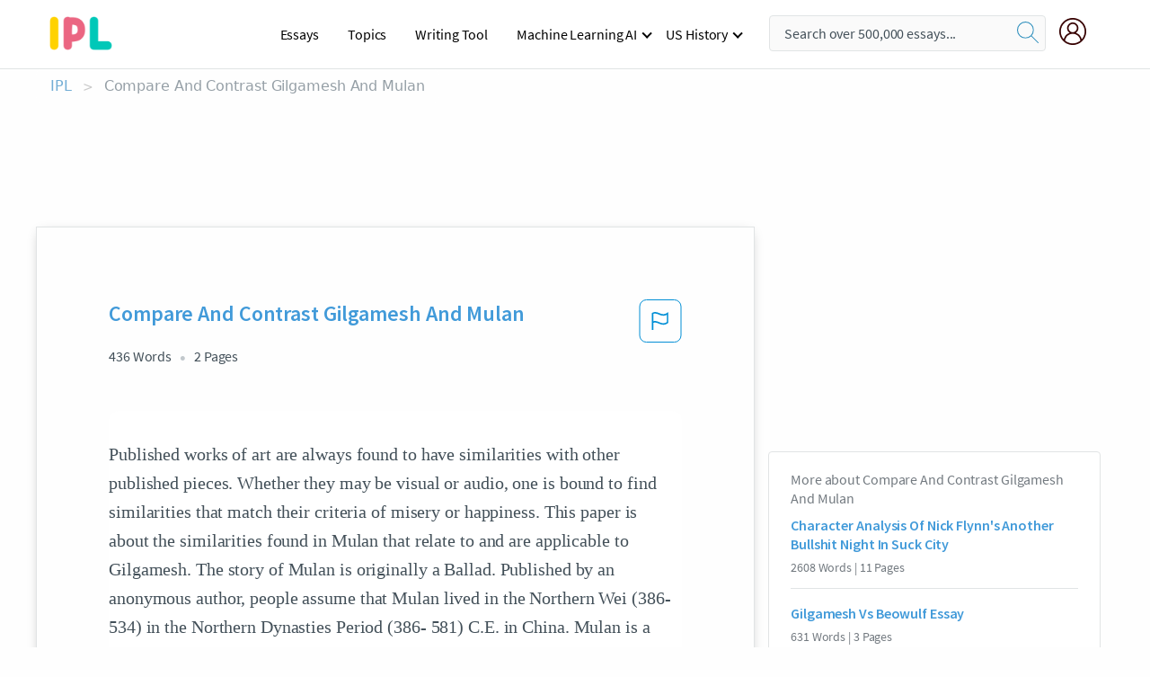

--- FILE ---
content_type: text/html; charset=UTF-8
request_url: https://www.ipl.org/essay/Mulan-And-Gilgamesh-Comparison-Essay-PCSS4R4GYT
body_size: 2410
content:
<!DOCTYPE html>
<html lang="en">
<head>
    <meta charset="utf-8">
    <meta name="viewport" content="width=device-width, initial-scale=1">
    <title></title>
    <style>
        body {
            font-family: "Arial";
        }
    </style>
    <script type="text/javascript">
    window.awsWafCookieDomainList = ['monografias.com','cram.com','studymode.com','buenastareas.com','trabalhosfeitos.com','etudier.com','studentbrands.com','ipl.org','123helpme.com','termpaperwarehouse.com'];
    window.gokuProps = {
"key":"AQIDAHjcYu/GjX+QlghicBgQ/7bFaQZ+m5FKCMDnO+vTbNg96AF9ZO7knldUHP8/4v89DrtSAAAAfjB8BgkqhkiG9w0BBwagbzBtAgEAMGgGCSqGSIb3DQEHATAeBglghkgBZQMEAS4wEQQMdMda3UYhahVsCXvUAgEQgDuVdMhHcUEmAgLaAz3dl+bxRFCsbgw6H8Od+h9kjx73yBqg0YpijoxCxbxmsKvqxC3U9oY9araV+F5RKA==",
          "iv":"A6x+ZAH5pgAAEiUA",
          "context":"+AfLcHjaBOrZ4qBjryp4ZBJ6p0H0LHfB6lTJqri2HhAZiXpjE8s4eBYdpbNr7tfqBCU6qnsTmSwHhU3zRr3z34/jB57Sm5PDiZN7toeCg+Vo5XJ6j98IC/nckm7EI6SUWFwdxS3FZZb0ulLKhui0BYMzutc58topqjaTuxiVtJvDCTuYllp4gFAjd6WDJeO2kkJKYJDqgnxYUY8QrwoUR3LVl6BBV3xKOwj/ulXECnYQTVbebbThSUdQ8U3zpzauNeLTIVh4lGoq4LDyeQOxAmJozngxqQnAlr6gTVpsl9ihQzLhOiW5whI3sPvzZ38XohkuGlE28SGj4MNnmtbVLyRLfZPhrMMePmEztHcA1/hcHEa6eeHzBhFDMCz4SVDc+zK3wgDxjCurlFR++0t09WV+QxylScRNwk9mi43hXNaL66eWBXXHoNOB7epRgTNn0dEUggyQZgoZS/0lfbIVjryubN3nRVqG30kp4PdQAJF9NOtnfP/N4Zr+1lFE1PZYKq1HDYRfKy6xh0NaEWY91TIbXd1rZBiml30hFyUA/eck+bs1GtNoRPXiyOJLWAdcPzv9Bs+wokQnSnMIWGA9SHCmc1F32CrwZhTAryrb+79/f3VZkWqlOHwaC77ShCTmBu3Bq4xYuoeN5lhyycK/imISXpf+mCsoQ6nzyVQHLP2gYGrDSLyv//q500w4OLAl3lW0CRG85ki9bS1L0ZLOxoembqGKw+jydCwyrYVk+DF9oLRH1MA+FMB0NV1vsfQZuazOQcjLbDgEl4VMGreVZ8Biu7inbO9ddOGgeg=="
};
    </script>
    <script src="https://ab840a5abf4d.9b6e7044.us-east-2.token.awswaf.com/ab840a5abf4d/b0f70ab89207/49b6e89255bb/challenge.js"></script>
</head>
<body>
    <div id="challenge-container"></div>
    <script type="text/javascript">
        AwsWafIntegration.saveReferrer();
        AwsWafIntegration.checkForceRefresh().then((forceRefresh) => {
            if (forceRefresh) {
                AwsWafIntegration.forceRefreshToken().then(() => {
                    window.location.reload(true);
                });
            } else {
                AwsWafIntegration.getToken().then(() => {
                    window.location.reload(true);
                });
            }
        });
    </script>
    <noscript>
        <h1>JavaScript is disabled</h1>
        In order to continue, we need to verify that you're not a robot.
        This requires JavaScript. Enable JavaScript and then reload the page.
    </noscript>
</body>
</html>

--- FILE ---
content_type: text/html; charset=utf-8
request_url: https://www.ipl.org/essay/Mulan-And-Gilgamesh-Comparison-Essay-PCSS4R4GYT
body_size: 23702
content:
<!DOCTYPE html><html lang="en"><head><meta charSet="utf-8"/><meta name="viewport" content="width=device-width, initial-scale=1"/><link rel="preload" as="image" href="//assets.ipl.org/1.17/images/logos/ipl/logo-ipl.png"/><link rel="preload" as="image" href="//assets.ipl.org/1.17/images/icons/ipl/magnifying-glass.svg"/><link rel="preload" as="image" href="//assets.ipl.org/1.17/images/icons/user.png"/><link rel="preload" as="image" href="//assets.ipl.org/1.17/images/exitIntentModal/bulb.png"/><link rel="preload" as="image" href="//assets.ipl.org/1.17/images/exitIntentModal/close.png"/><link rel="preload" as="image" href="//assets.ipl.org/1.17/images/exitIntentModal/shield.png"/><link rel="preload" as="image" href="//assets.ipl.org/1.17/images/others/search.png"/><link rel="preload" as="image" href="//assets.ipl.org/1.17/images/exitIntentModal/search.png"/><link rel="stylesheet" href="/_next/static/css/275ed64cc4367444.css" data-precedence="next"/><link rel="stylesheet" href="/_next/static/css/d1010e730fb921b1.css" data-precedence="next"/><link rel="stylesheet" href="/_next/static/css/8584ffabdd5f8c16.css" data-precedence="next"/><link rel="stylesheet" href="/_next/static/css/9c19318485a4db35.css" data-precedence="next"/><link rel="stylesheet" href="/_next/static/css/bd5e8bc2e7c36d97.css" data-precedence="next"/><link rel="stylesheet" href="/_next/static/css/e4dccb509d93907a.css" data-precedence="next"/><link rel="preload" as="script" fetchPriority="low" href="/_next/static/chunks/webpack-417f1a94d57302c0.js"/><script src="/_next/static/chunks/fd9d1056-4b62698693dbfabc.js" async=""></script><script src="/_next/static/chunks/8762-8ad353e02bc2af3c.js" async=""></script><script src="/_next/static/chunks/main-app-f4796c898d921638.js" async=""></script><script src="/_next/static/chunks/3ff803c2-f0f7edafd4775fbe.js" async=""></script><script src="/_next/static/chunks/app/(essay)/essay/%5Bslug%5D/error-53b2f000131f2229.js" async=""></script><script src="/_next/static/chunks/app/(essay)/essay/%5Bslug%5D/not-found-d879a0942c99821b.js" async=""></script><script src="/_next/static/chunks/app/(essay)/error-69dfc0ff013e5bf5.js" async=""></script><script src="/_next/static/chunks/app/(essay)/essay/%5Bslug%5D/page-fe7c03fe3daa5a0f.js" async=""></script><script src="/_next/static/chunks/app/error-244b34cbf9e834f0.js" async=""></script><script src="/_next/static/chunks/4977-dce6ba04846f9cff.js" async=""></script><script src="/_next/static/chunks/app/layout-2040570caa53cf2f.js" async=""></script><script src="/_next/static/chunks/app/global-error-27218bf9570c0318.js" async=""></script><link rel="preload" href="https://cdn.cookielaw.org/consent/b0cd8d85-662e-4e9b-8eaf-21bfeb56b3d5/OtAutoBlock.js" as="script"/><link rel="preload" href="https://www.ipl.org/s/react-users-frontend/js/ruf-version.js" as="script"/><link rel="preload" href="/s2/js/funnel-client.js" as="script"/><link rel="preload" href="/s2/js/exitintent/exitintent.min.js" as="script"/><title>Compare And Contrast Gilgamesh And Mulan | ipl.org</title><meta name="description" content="Published works of art are always found to have similarities with other published pieces. Whether they may be visual or audio, one is bound to find..."/><link rel="canonical" href="https://www.ipl.org/essay/Mulan-And-Gilgamesh-Comparison-Essay-PCSS4R4GYT"/><meta name="next-size-adjust"/><script src="/_next/static/chunks/polyfills-42372ed130431b0a.js" noModule=""></script></head><body class="__className_e8ce0c"><script>(self.__next_s=self.__next_s||[]).push(["https://cdn.cookielaw.org/consent/b0cd8d85-662e-4e9b-8eaf-21bfeb56b3d5/OtAutoBlock.js",{}])</script><noscript><iframe src="//www.googletagmanager.com/ns.html?id=GTM-T86F369" height="0" width="0" style="display:none;visibility:hidden"></iframe></noscript><div class="flex flex-col justify-around min-h-[100vh]"><header class="header-splat"><div class="row header-row"><div class="columns large-1 medium-1 small-4 header-splat__columns mobile-flex"><label for="drop" class="nav-toggle"><span></span></label><a href="/" aria-label="ipl-logo-bg" class="show-for-large display-inline-block vert-align-middle full-height"><div class="header-splat__logo-container" style="background-image:url(//assets.ipl.org/1.17/images/logos/ipl/logo-ipl.png)"></div></a><div class="hide-for-large-up display-inline-block vert-align-middle full-height"><a href="/" class="cursorPointer" aria-label="ipl-logo"><img class="vert-center no-material-style" src="//assets.ipl.org/1.17/images/logos/ipl/logo-ipl.png" width="70" height="35" alt="ipl-logo"/></a></div></div><div class="columns large-6 medium-5 small-4 full-height header-navbar" style="visibility:hidden;width:180%!important"><div class="nav-container"><nav><input type="checkbox" id="drop"/><ul class="menu"><li><a href="/writing">Essays</a></li><li><a href="/topics">Topics</a></li><li><a href="/editor">Writing Tool</a></li><li><a href="/div/machine-learning-ai/">Machine Learning AI</a><input type="checkbox" id="drop-2"/><ul><li class="bordered"><a href="/div/chatgpt/">ChatGPT</a></li></ul></li><li><a href="#">US History</a><input type="checkbox" id="drop-2"/><ul><li class="bordered"><a href="/div/potus/">Presidents of the United States</a><input type="checkbox" id="drop-3"/><ul><li><a href="/div/potus/jrbiden.html ">Joseph Robinette Biden</a></li><li><a href="/div/potus/djtrump.html ">Donald Trump</a></li><li><a href="/div/potus/bhobama.html ">Barack Obama</a></li></ul></li><li class="bordered"><a href="/div/stateknow">US States</a><input type="checkbox" id="drop-4"/><ul><li><a href="/div/stateknow/popchart.html ">States Ranked by Size &amp; Population</a></li><li><a href="/div/stateknow/dates.html">States Ranked by Date</a></li></ul></li></ul></li></ul></nav></div></div><div class="columns large-12 medium-12 small-4 header-splat__search-box-container"><div class="d-flex"><div class="search-box header-splat__search-box header-splat__search-box--low search-box z-index-2" id="header__search-box"><form class="toggle-trigger" action="https://www.ipl.org/search" method="GET"><input type="text" class="search-box__input search-box__input--splat-header search-box__input--gray-bg " placeholder="Search over 500,000 essays..." name="query"/><button class="search-box__button search-box__button--splat-header" type="submit" aria-label="search"><div class="search-box__svg-cont"><img class="search-box__svg search-box__svg-middle no-material-style" src="//assets.ipl.org/1.17/images/icons/ipl/magnifying-glass.svg" alt="search" width="24px" height="24px"/></div></button></form></div><div class="header-splat__columns align-right user-account"><div class="header-splat__search-toggle-container" style="right:5rem"><i class="weight-500 icon icon-ui-24-search header-splat__icon-ui-24-search-toggle" id="header-splat__icon-ui-24-search-toggle"></i></div><a href="/dashboard" rel="nofollow" aria-label="My Account"><div class="burger full-height vert-align-middle display-inline-block cursorPointer position-relative"><div class="vert-center"><img class="no-material-style" width="30" height="30" src="//assets.ipl.org/1.17/images/icons/user.png" alt="user-icon"/></div></div></a></div></div></div></div></header><div class="ipl-main-container"><script data-ot-ignore="true" type="application/ld+json">
      {
        "@context": "https://schema.org",
        "@type": "Article",
        "headline": "Compare And Contrast Gilgamesh And Mulan",
        "image": "//assets.ipl.org/1.17/images/logos/ipl/logo-ipl.png",
        "datePublished": "2021-02-13T06:57:26.000Z",
        "dateModified": "2023-05-05T13:43:12.000Z",
        "author": {
          "@type": "Organization",
          "name": "ipl.org"
        },
        "description": "Published works of art are always found to have similarities with other published pieces. Whether they may be visual or audio, one is bound to find...",
        "isAccessibleForFree": "False",
        "hasPart":
          {
          "@type": "WebPage",
          "isAccessibleForFree": "False",
          "cssSelector" : ".paywall"
          }
      }
    </script><script>(self.__next_s=self.__next_s||[]).push([0,{"data-ot-ignore":true,"children":"window.dataLayer = window.dataLayer || [];\n        dataLayer.push({ \"environment\": \"production\" });\ndataLayer.push({ \"ga_enable_tracking\": \"true\" });\ndataLayer.push({ \"version\": \"1.0.27\" });\ndataLayer.push({ \"source_site_id\": 32 });\n","id":"envScript"}])</script><div class="row"><nav aria-label="breadcrumb" class="w-max"><ol aria-label="Breadcrumbs:" role="navigation" class="flex flex-wrap items-center w-full bg-opacity-60 py-2 px-4 rounded-md breadcrumbs justify-start bg-white"><li class="flex items-center text-blue-gray-900 antialiased font-sans text-sm font-normal leading-normal cursor-pointer transition-colors duration-300 hover:text-light-blue-500"><a href="/" class="opacity-60">IPL</a><span class="text-blue-gray-500 text-sm antialiased font-sans font-normal leading-normal mx-2 pointer-events-none select-none">&gt;</span></li><li class="flex items-center text-blue-gray-900 antialiased font-sans text-sm font-normal leading-normal cursor-pointer transition-colors duration-300 hover:text-light-blue-500"><span class="ash-gray capitalize">Compare And Contrast Gilgamesh And Mulan</span></li></ol></nav></div><div id="essay_ad_top"></div><div id="exit-intent-modal" class="display-none"><div class="modal_container"><div class="main_exit-intent-modal"><div class="modal-union"><div class="polygon-icon"><img class="polygon" src="data:image/svg+xml,%3csvg%20width=&#x27;13&#x27;%20height=&#x27;22&#x27;%20viewBox=&#x27;0%200%2013%2022&#x27;%20fill=&#x27;none&#x27;%20xmlns=&#x27;http://www.w3.org/2000/svg&#x27;%3e%3cpath%20d=&#x27;M12.1404%2010.8799L0.140427%200.487579L0.140427%2021.2722L12.1404%2010.8799Z&#x27;%20fill=&#x27;%230280BE&#x27;/%3e%3c/svg%3e" alt="right-arrow"/></div><div class="main-frame-content"><div class="bulb"><img class="bulb-icon" src="//assets.ipl.org/1.17/images/exitIntentModal/bulb.png" alt="bulb-icon"/></div><div class="content"><h5 class="hading-tag">Wait a second!</h5><p class="description">More handpicked essays just for you.</p></div></div></div><div class="essay-modal-container"><div class="close-modal"><img class="close-icon" src="//assets.ipl.org/1.17/images/exitIntentModal/close.png" alt="close-icon"/></div><div class="essay-container"><div class="essay-content"><div class="vertical_line"></div><div class="box_content"><div class="essay-heading"><p class="title">Importance of literature</p></div><div class="essay-link"><a href="/essay/Why-Is-Literature-Important-FC9XNT5Y2R" class="button mobile_button">Read ESSAY 1</a></div></div></div><div class="essay-content"><div class="vertical_line"></div><div class="box_content"><div class="essay-heading"><p class="title">Literary analysis</p></div><div class="essay-link"><a href="/essay/Two-Kinds-Literary-Analysis-PCFNAP2GYT" class="button mobile_button">Read ESSAY 2</a></div></div></div><div class="essay-content"><div class="vertical_line"></div><div class="box_content"><div class="essay-heading"><p class="title">Two kinds literary analysis</p></div><div class="essay-link"><a href="/essay/The-Other-Side-Literary-Analysis-FJ3YHN6H8AB" class="button mobile_button">Read ESSAY 3</a></div></div></div></div><div class="essay display-none" modal-attribute="modal-2 modal-3"><div class="essay_content"><div class="shield"><img class="shield-icon" src="//assets.ipl.org/1.17/images/exitIntentModal/shield.png" alt="shield-img"/></div><p class="essay-descriptions"><strong>Don’t take our word for it </strong>- see why 10 million students trust us with their essay needs.</p></div><div class="trial-button display-none" modal-attribute="modal-2"><a href="https://www.ipl.org/plans" class="trial_button">Start your <span>$7 for 7 days</span> trial now!</a></div><form id="search" modal-attribute="modal-3" class="display-none" action="/search"><div class="input-search-box"><img class="input-search-icon" src="//assets.ipl.org/1.17/images/others/search.png" alt="search-img"/><input type="text" id="search-input" placeholder="Search for essays, topics or keywords…" name="query"/></div><button id="search-button"><img class="search-icon" src="//assets.ipl.org/1.17/images/exitIntentModal/search.png" alt="search-img"/><span>FIND MY ESSAY</span></button></form></div></div></div></div></div><div class="row essay-preview-block "><div class="columns large-8 paper-container paper-container--with-sidebar position-relative border-box-shadow margin-4 paper-container--with-sidebar"><div class="position-relative margin-4 text-xl"><div class="popup-funnel-modal" id="DivFunnelModal"></div><div id="essay-body-heading-details"><div class="flex justify-between"><h1 style="color:#419ad9" class="weight-700 heading-m heading-font">Compare And Contrast Gilgamesh And Mulan</h1><button class="bg-transparent border-0 content-flag-color p-0 m-0 h-[49px] w-[48px] shadow-none outline-0 font-normal hover:shadow-none hover:outline-0 focus:shadow-none focus:outline-0"><svg width="48" height="49" viewBox="0 0 48 49" fill="none" xmlns="http://www.w3.org/2000/svg"><rect x="1" y="0.5" width="46" height="47.0413" rx="7.5" stroke="currentcolor"></rect><path d="M16.1668 34.0413H14.5V15.2062L14.9167 14.9561C17.667 13.206 20.2506 14.2061 22.7508 15.2062C25.5844 16.3729 28.168 17.373 31.5017 14.9561L32.8351 14.0394V26.1239L32.5018 26.3739C28.418 29.3742 25.0844 28.0408 22.0841 26.7906C19.9172 25.9572 18.0837 25.2071 16.1668 26.1239V34.0413ZM18.0837 24.0404C19.6672 24.0404 21.2507 24.6238 22.7508 25.2905C25.4177 26.3739 28.0013 27.374 31.1683 25.2905V17.2064C27.668 19.0399 24.751 17.8731 22.0841 16.7897C19.9172 15.9562 18.0837 15.2062 16.1668 16.1229V24.2904C16.8336 24.1237 17.417 24.0404 18.0837 24.0404Z" fill="currentcolor"></path></svg></button></div><div class="essay-details mb-12 text-base"><span class="text-m">436<!-- --> Words</span><span class="text-m">2<!-- --> Pages</span></div></div><div style="color:#435059" class="relative flex flex-col bg-clip-border rounded-xl bg-white text-gray-700 paper-holder p-0 shadow-none"> <article class="text-l document__body padding-top-2 white-space--break-spaces break-word source-serif "><span className="document__preview text-l source-serif" key=0><p>Published works of art are always found to have similarities with other published pieces. Whether they may be visual or audio, one is bound to find similarities that match their criteria of misery or happiness. This paper is about the similarities found in Mulan that relate to and are applicable to Gilgamesh. The story of Mulan is originally a Ballad. Published by an anonymous author, people assume that Mulan lived in the Northern Wei (386- 534) in the Northern Dynasties Period (386- 581) C.E. in China. Mulan is a girl that grew up in Ancient China. She took it upon herself to disguise herself as a man, and take her father&#39;s position in the army due to his advancement of age and fragility. She is accepted into the <a href='/topics/military' class='brand-secondary'>military</a> as a male warrior.<a data-fulldoc=/document/PCSS4R4GYT class="document__middle white-space--normal source-serif text-l" rel="nofollow" style="cursor:pointer;white-space: normal;">
      <i>&hellip;show more content&hellip;</i>
   </a></p></span><span className="document__preview text-l source-serif" key=1><p class='text-ellipsis-after'>One outstanding interpretation of both is their willingness to change. Indeed, change does not come easily. Their ability to change is slightly affected by secondary characters such as the following: Enkidu in Gilgamesh, and Mulan&#39;s father deteriorating health. This change drives both characters to become completely different, as each of them brings honor to their villages separately. As is described by Mitchell, “The city is his possession, he struts through it, arrogant, his head raised high, trampling its citizens like a wild bull” (72). Gilgamesh is the worst ruler to have. He is arrogant, he disregards everyone, and he even exploits both males and females for his own desires. However, later on in his life, a change in personality is seen in Gilgamesh. He took it upon himself to help rescue the world, “’ Now we must travel to the Cedar Forest, where the fierce Humbaba lives. We must kill him and drive out evil from the world ‘” (Mitchell, 91). His goal is to better the world and help everyone including himself to be set free from evil. Traveling to Cedar Forest, while being haunted by nightmares. An interpretation of them is a form of reassurance for Gilgamesh about survival and victory by Lord</p></span></article></div><div class="paper__gradient paper__gradient--bottom"></div><div class="center paper__cta"><a id="ShowMoreButton" class="button text-m" data-fulldoc="/document/PCSS4R4GYT">Show More</a></div></div><div id="essay_ad_related"></div><div><div class="paper--related-separator"><span class="paper--related-separator-word">Related</span></div><section><div class="paper paper--related"><div id="essay-body-heading-details"><div class=""><a href="/essay/Character-Analysis-Of-Nick-Flynns-Another-Bullshit-PK8H6BWMGXFV"><h2 style="color:#419ad9" class="weight-700 heading-m heading-font">Character Analysis Of Nick Flynn&#x27;s Another Bullshit Night In Suck City</h2></a></div><div class="paper--related__details"><span class="text-m">2608<!-- --> Words</span> | <span class="text-m">11<!-- --> Pages</span></div></div><p class="m-0 text-l source-serif break-word text-ellipsis-after" style="color:#435059">The greatest heroes in human history, whether real or fictional, are often portrayed as lone-wolves, people who neither require nor want help from others. Because of their greatness, they have no need for help from others. But that is entirely untrue. Every president has a vice president, every superhero has a sidekick. And if even those people need help, then of course a normal man such as Nick Flynn does to.</p><div class="paper__gradient paper__gradient--bottom"></div><div class="center paper__cta"><a class="button text-m" href="/essay/Character-Analysis-Of-Nick-Flynns-Another-Bullshit-PK8H6BWMGXFV">Read More</a></div></div><div class="paper paper--related"><div id="essay-body-heading-details"><div class=""><a href="/essay/Gilgamesh-Vs-Beowulf-Essay-PKV7PBEN8VT"><h2 style="color:#419ad9" class="weight-700 heading-m heading-font">Gilgamesh Vs Beowulf Essay</h2></a></div><div class="paper--related__details"><span class="text-m">631<!-- --> Words</span> | <span class="text-m">3<!-- --> Pages</span></div></div><p class="m-0 text-l source-serif break-word text-ellipsis-after" style="color:#435059">From the battles and fame to their leadership and loyalty both epic heroes gilgamesh and beowulf display the common characteristics of an epic hero. All throughout their journeys both heros come across situations that make them show who they really are and what they believe in. Although certain aspects of their leadership, journeys and personal beliefs are similar the way they display themselves in their personal and public lives make many of their characteristics differ from one another. 

 The leadership styles and qualities of each character helps to define who they are as a person and what they believe in.</p><div class="paper__gradient paper__gradient--bottom"></div><div class="center paper__cta"><a class="button text-m" href="/essay/Gilgamesh-Vs-Beowulf-Essay-PKV7PBEN8VT">Read More</a></div></div><div class="paper paper--related"><div id="essay-body-heading-details"><div class=""><a href="/essay/Analysis-Of-David-Ferrys-Translation-Of-The-PJSCX72JTZV"><h2 style="color:#419ad9" class="weight-700 heading-m heading-font">Analysis Of David Ferry&#x27;s Translation Of The Epic Of Gilgamesh</h2></a></div><div class="paper--related__details"><span class="text-m">346<!-- --> Words</span> | <span class="text-m">2<!-- --> Pages</span></div></div><p class="m-0 text-l source-serif break-word text-ellipsis-after" style="color:#435059">David Ferry, in his translation of The Epic of Gilgamesh explores the idea of change and how it affects people. Gilgamesh faces many challenges such as having to fight the Bull of Heaven, defeating Huwawa, suffering through his own friend’s death, and then eventually facing the ultimate test of seeking immortality. Through these journeys, Gilgamesh meets many new people, including himself. Interactions between people often teach one new lessons they would not have otherwise learned if they had not made those encounters before. 
Even before this, Utnapishtim offers Gilgamesh any reward he wants for making the long and perilous journey for immortality.</p><div class="paper__gradient paper__gradient--bottom"></div><div class="center paper__cta"><a class="button text-m" href="/essay/Analysis-Of-David-Ferrys-Translation-Of-The-PJSCX72JTZV">Read More</a></div></div><div class="paper paper--related"><div id="essay-body-heading-details"><div class=""><a href="/essay/What-Tests-Did-Gilgamesh-Face-Throughout-His-5FAC55CECE1E7823"><h2 style="color:#419ad9" class="weight-700 heading-m heading-font">What Tests Did Gilgamesh Face Throughout His Life</h2></a></div><div class="paper--related__details"><span class="text-m">681<!-- --> Words</span> | <span class="text-m">3<!-- --> Pages</span></div></div><p class="m-0 text-l source-serif break-word text-ellipsis-after" style="color:#435059">In what sense does Gilgamesh achieve</p><div class="paper__gradient paper__gradient--bottom"></div><div class="center paper__cta"><a class="button text-m" href="/essay/What-Tests-Did-Gilgamesh-Face-Throughout-His-5FAC55CECE1E7823">Read More</a></div></div><div class="paper paper--related"><div id="essay-body-heading-details"><div class=""><a href="/essay/Humbristic-To-Humble-Gilgamesh-Analysis-PC7W9HUYV"><h2 style="color:#419ad9" class="weight-700 heading-m heading-font">Humbristic To Humble Gilgamesh Analysis</h2></a></div><div class="paper--related__details"><span class="text-m">746<!-- --> Words</span> | <span class="text-m">3<!-- --> Pages</span></div></div><p class="m-0 text-l source-serif break-word text-ellipsis-after" style="color:#435059">Always encountering success, Gilgamesh was once a tyrant to his people. Reflecting on his rule, he recalls that, “He demanded from an old birthright/the privilege of sleeping with their brides” (15). His triumphs fostered arrogance. To him, everyone else paled in comparison. When he experiences defeat, however, Gilgamesh grows as a leader, seeing the similarities between him and his subjects, their common humanity.</p><div class="paper__gradient paper__gradient--bottom"></div><div class="center paper__cta"><a class="button text-m" href="/essay/Humbristic-To-Humble-Gilgamesh-Analysis-PC7W9HUYV">Read More</a></div></div><div class="paper paper--related"><div id="essay-body-heading-details"><div class=""><a href="/essay/Gilgamesh-Successes-And-Failures-Essay-P3BMSJN2PJ4DR"><h2 style="color:#419ad9" class="weight-700 heading-m heading-font">Gilgamesh Successes And Failures Essay</h2></a></div><div class="paper--related__details"><span class="text-m">1577<!-- --> Words</span> | <span class="text-m">7<!-- --> Pages</span></div></div><p class="m-0 text-l source-serif break-word text-ellipsis-after" style="color:#435059">Instead of feeling safe under a divine ruler, people feel threatened and pray to gods to protect them. Gilgamesh oversteps the family boundaries, and this constant violation causes Gilgamesh to lose favor and love from his own subjects. A good king can lose the favor of his people because without them, the glory of being a monarch diminishes, losing the respect and loyalty from his subjects. As a result, Gilgamesh’s corruption prohibits him from calling himself a great king among other</p><div class="paper__gradient paper__gradient--bottom"></div><div class="center paper__cta"><a class="button text-m" href="/essay/Gilgamesh-Successes-And-Failures-Essay-P3BMSJN2PJ4DR">Read More</a></div></div><div class="paper paper--related"><div id="essay-body-heading-details"><div class=""><a href="/essay/Similarities-Between-Gilgamesh-And-Hatherib-7A7A5D387DE41926"><h2 style="color:#419ad9" class="weight-700 heading-m heading-font">Similarities Between Gilgamesh And Hatherib</h2></a></div><div class="paper--related__details"><span class="text-m">380<!-- --> Words</span> | <span class="text-m">2<!-- --> Pages</span></div></div><p class="m-0 text-l source-serif break-word text-ellipsis-after" style="color:#435059">The story of Gilgamesh contains a great use of imagery in the text and it uses words that can help visualize the setting of the story. In the section, “On the fifth day, I drew its design”, the narrator describes the design and structure of a</p><div class="paper__gradient paper__gradient--bottom"></div><div class="center paper__cta"><a class="button text-m" href="/essay/Similarities-Between-Gilgamesh-And-Hatherib-7A7A5D387DE41926">Read More</a></div></div><div class="paper paper--related"><div id="essay-body-heading-details"><div class=""><a href="/essay/The-Christian-Critical-Tradition-In-The-Epic-P3PT7AFBUXFV"><h2 style="color:#419ad9" class="weight-700 heading-m heading-font">The Christian Critical Tradition In The Epic Of Gilgamesh</h2></a></div><div class="paper--related__details"><span class="text-m">631<!-- --> Words</span> | <span class="text-m">3<!-- --> Pages</span></div></div><p class="m-0 text-l source-serif break-word text-ellipsis-after" style="color:#435059">When reading The Epic of Gilgamesh we can find different examples of the six criteria for evaluating works of art. Therefore we are able to hone in on a few that really prevail throughout the story that persuades the reader to think critically about what exactly the author wants the reader to understand. Three main themes of the Christian critical tradition in The Epic of Gilgamesh are truth, righteousness, and beauty. 
 When looking at the epic of Gilgamesh and accessing the literature for truth we see that an ultimate truth is death.</p><div class="paper__gradient paper__gradient--bottom"></div><div class="center paper__cta"><a class="button text-m" href="/essay/The-Christian-Critical-Tradition-In-The-Epic-P3PT7AFBUXFV">Read More</a></div></div><div class="paper paper--related"><div id="essay-body-heading-details"><div class=""><a href="/essay/Essay-Compare-And-Contrast-Gilgamesh-And-Mesopotamian-FJ7ZCQDSTZV"><h2 style="color:#419ad9" class="weight-700 heading-m heading-font">Essay Compare And Contrast Gilgamesh And Mesopotamian Art</h2></a></div><div class="paper--related__details"><span class="text-m">1304<!-- --> Words</span> | <span class="text-m">6<!-- --> Pages</span></div></div><p class="m-0 text-l source-serif break-word text-ellipsis-after" style="color:#435059">Everything he said or did, was a way for others to remember him. Throughout the epic there were many examples of how Gilgamesh was trying to be immortal, or leaving a lasting legacy. One example of this is when he, and Enkidu, traveled to the forest to kill Humbaba, in the woods. Gilgamesh knew it would be very dangerous and he, or Enkidu, could lose their life. If they prevailed, he knew that people would talk about them for centuries, at least.</p><div class="paper__gradient paper__gradient--bottom"></div><div class="center paper__cta"><a class="button text-m" href="/essay/Essay-Compare-And-Contrast-Gilgamesh-And-Mesopotamian-FJ7ZCQDSTZV">Read More</a></div></div><div class="paper paper--related"><div id="essay-body-heading-details"><div class=""><a href="/essay/Similarities-Between-Gilgamesh-And-Achilles-F3VJB74AJF6"><h2 style="color:#419ad9" class="weight-700 heading-m heading-font">Similarities Between Gilgamesh And Achilles</h2></a></div><div class="paper--related__details"><span class="text-m">961<!-- --> Words</span> | <span class="text-m">4<!-- --> Pages</span></div></div><p class="m-0 text-l source-serif break-word text-ellipsis-after" style="color:#435059">
 In the epic, within which many episodes are interlinked, depicts an image of a kind who underwent development and tends to understand the world where he was living. Within the version of the Babylonian, hero Gilgamesh 's character is best compared to Achilles. While comparing the characters of Achilles and Gilgamesh, he (Gilgamesh) changed and his nature was affected duet the presence and absence (loss) of Enid his comrade, thus the nature of Enkidu was static. Achilles ' nature and character followed the same pattern as that of Gilgamesh as he was also influenced by the presence and loss of Patroclus his comrade.</p><div class="paper__gradient paper__gradient--bottom"></div><div class="center paper__cta"><a class="button text-m" href="/essay/Similarities-Between-Gilgamesh-And-Achilles-F3VJB74AJF6">Read More</a></div></div><div class="paper paper--related"><div id="essay-body-heading-details"><div class=""><a href="/essay/Repetition-In-Gilgamesh-Analysis-P34SW92FCEDR"><h2 style="color:#419ad9" class="weight-700 heading-m heading-font">Repetition In Gilgamesh Analysis</h2></a></div><div class="paper--related__details"><span class="text-m">1345<!-- --> Words</span> | <span class="text-m">6<!-- --> Pages</span></div></div><p class="m-0 text-l source-serif break-word text-ellipsis-after" style="color:#435059">Duality is a rare dynamic method in all kinds of texts; it improves and supports the poem to sound delightful. One of the most important ways duality features in the epic is the way in which it talks about big themes and important events in the story. When reading dualities, you can picture the situation, and obtain a beneficial comprehension. Duality also draws comparisons between characters and reinforces one of the themes of the story which is companionship. Enkidu and Gilgamesh are near mirrors of each other.</p><div class="paper__gradient paper__gradient--bottom"></div><div class="center paper__cta"><a class="button text-m" href="/essay/Repetition-In-Gilgamesh-Analysis-P34SW92FCEDR">Read More</a></div></div><div class="paper paper--related"><div id="essay-body-heading-details"><div class=""><a href="/essay/Beowulf-And-Gilgamesh-Comparison-PJJC33XGYV"><h2 style="color:#419ad9" class="weight-700 heading-m heading-font">Beowulf And Gilgamesh Comparison</h2></a></div><div class="paper--related__details"><span class="text-m">499<!-- --> Words</span> | <span class="text-m">2<!-- --> Pages</span></div></div><p class="m-0 text-l source-serif break-word text-ellipsis-after" style="color:#435059">Throughout history epic tales have been told about heroes attempting to explain various occurrences such as the ones in the  Gilgamesh and Beowulf. Gilgamesh and Beowulf compare and contrast in beliefs, their leadership styles, and the journeys they go on. Although both Beowulf and Gilgamesh can be compared to each other, because of their opposing locations and personalities, they are contrasting to each other. 

    Beowulf and Gilgamesh leaderships styles, although very different, do have some similarities. Both Beowulf and Gilgamesh possess great physical strength, and courageousness as leaders of their respective cultures.</p><div class="paper__gradient paper__gradient--bottom"></div><div class="center paper__cta"><a class="button text-m" href="/essay/Beowulf-And-Gilgamesh-Comparison-PJJC33XGYV">Read More</a></div></div><div class="paper paper--related"><div id="essay-body-heading-details"><div class=""><a href="/essay/Similarities-Between-Gilgamesh-And-The-Iliad-P3V489NPCEDR"><h2 style="color:#419ad9" class="weight-700 heading-m heading-font">Similarities Between Gilgamesh And The Iliad</h2></a></div><div class="paper--related__details"><span class="text-m">1519<!-- --> Words</span> | <span class="text-m">7<!-- --> Pages</span></div></div><p class="m-0 text-l source-serif break-word text-ellipsis-after" style="color:#435059">The other similar characters  in both the works are Patroclus and Enkidu, who were uncivilized and died for the fame of their leaders. The similarities between the themes of both these works like mortality, friendship and religion. The importance of the theme of friendship is seen in the relationship between Enkidu and Gilgamesh and Patroclus and Achilles. Another similarity is in the main theme of both these works. Both the characters of Gilgamesh and Achilles have the weakness of mortality.</p><div class="paper__gradient paper__gradient--bottom"></div><div class="center paper__cta"><a class="button text-m" href="/essay/Similarities-Between-Gilgamesh-And-The-Iliad-P3V489NPCEDR">Read More</a></div></div><div class="paper paper--related"><div id="essay-body-heading-details"><div class=""><a href="/essay/Compare-And-Contrast-Gilgamesh-And-Odysseus-FKQLGW7EACF6"><h2 style="color:#419ad9" class="weight-700 heading-m heading-font">Similarities Between Gilgamesh And Odysseus</h2></a></div><div class="paper--related__details"><span class="text-m">770<!-- --> Words</span> | <span class="text-m">4<!-- --> Pages</span></div></div><p class="m-0 text-l source-serif break-word text-ellipsis-after" style="color:#435059">Asia Braxton
9/13/15
 Mr. Fuller
World Literature

Compare Gilgamesh and Odysseusas Epic Heros

	 The Epic Gilgamesh and of Odysseus are two tales of men who were of high power of there time. These two heroes are from two different time frames and they were both two men who were in search of there lives. The story of Gilgamesh was very popular and it deescribes different characteristics of that time.</p><div class="paper__gradient paper__gradient--bottom"></div><div class="center paper__cta"><a class="button text-m" href="/essay/Compare-And-Contrast-Gilgamesh-And-Odysseus-FKQLGW7EACF6">Read More</a></div></div><div class="paper paper--related"><div id="essay-body-heading-details"><div class=""><a href="/essay/Culture-And-Themes-In-The-Epic-Of-PK2F6S7ESJF6"><h2 style="color:#419ad9" class="weight-700 heading-m heading-font">Culture And Themes In The Epic Of Gilgamesh</h2></a></div><div class="paper--related__details"><span class="text-m">2037<!-- --> Words</span> | <span class="text-m">9<!-- --> Pages</span></div></div><p class="m-0 text-l source-serif break-word text-ellipsis-after" style="color:#435059">The Epic of Gilgamesh is the oldest story known to mankind, being written on Sumerian clay almost five thousand years ago (Garone). Since the story was originally known orally, the culture and themes from The Epic of Gilgamesh must have existed long before it was finally inscribed (Mark 4). Having known this, the cultures and themes can be compared to today’s society, discovering about how they have shifted and evolved, and also observe how they are similar. The ancient days of Gilgamesh has brought culture that has greatly influenced today’s society. Because Gilgamesh was set around the time of late Babylonian or early Sumerian society, the Babylonian and Sumerian cultures also play a role in shaping the world into what is is today (Mark).</p><div class="paper__gradient paper__gradient--bottom"></div><div class="center paper__cta"><a class="button text-m" href="/essay/Culture-And-Themes-In-The-Epic-Of-PK2F6S7ESJF6">Read More</a></div></div></section></div></div><div><div class="columns large-4 hide-for-medium-only hide-for-small-only height-auto"><div id="essay_ad_sidebar"></div><div class="card card--sidebar-nav no-border "><div class="card--sidebar-nav__section"><h2 class="heading-xs card--sidebar-nav__heading mid-gray weight-500 margin-2">More about <!-- -->Compare And Contrast Gilgamesh And Mulan</h2><ul class="card--sidebar-nav__list"><li id="sidebar-nav0" class="card--sidebar-nav__list-item card--sidebar-nav__list-item--separators"><a href="/essay/Character-Analysis-Of-Nick-Flynns-Another-Bullshit-PK8H6BWMGXFV"><h3 class="card--sidebar-nav__linkg heading-xs brand-secondary weight-700">Character Analysis Of Nick Flynn&#x27;s Another Bullshit Night In Suck City</h3></a><span class="text-s mid-gray margin-1 display-block">2608<!-- --> Words | <!-- -->11<!-- --> Pages</span></li><li id="sidebar-nav1" class="card--sidebar-nav__list-item card--sidebar-nav__list-item--separators"><a href="/essay/Gilgamesh-Vs-Beowulf-Essay-PKV7PBEN8VT"><h3 class="card--sidebar-nav__linkg heading-xs brand-secondary weight-700">Gilgamesh Vs Beowulf Essay</h3></a><span class="text-s mid-gray margin-1 display-block">631<!-- --> Words | <!-- -->3<!-- --> Pages</span></li><li id="sidebar-nav2" class="card--sidebar-nav__list-item card--sidebar-nav__list-item--separators"><a href="/essay/Analysis-Of-David-Ferrys-Translation-Of-The-PJSCX72JTZV"><h3 class="card--sidebar-nav__linkg heading-xs brand-secondary weight-700">Analysis Of David Ferry&#x27;s Translation Of The Epic Of Gilgamesh</h3></a><span class="text-s mid-gray margin-1 display-block">346<!-- --> Words | <!-- -->2<!-- --> Pages</span></li><li id="sidebar-nav3" class="card--sidebar-nav__list-item card--sidebar-nav__list-item--separators"><a href="/essay/What-Tests-Did-Gilgamesh-Face-Throughout-His-5FAC55CECE1E7823"><h3 class="card--sidebar-nav__linkg heading-xs brand-secondary weight-700">What Tests Did Gilgamesh Face Throughout His Life</h3></a><span class="text-s mid-gray margin-1 display-block">681<!-- --> Words | <!-- -->3<!-- --> Pages</span></li><li id="sidebar-nav4" class="card--sidebar-nav__list-item card--sidebar-nav__list-item--separators"><a href="/essay/Humbristic-To-Humble-Gilgamesh-Analysis-PC7W9HUYV"><h3 class="card--sidebar-nav__linkg heading-xs brand-secondary weight-700">Humbristic To Humble Gilgamesh Analysis</h3></a><span class="text-s mid-gray margin-1 display-block">746<!-- --> Words | <!-- -->3<!-- --> Pages</span></li><li id="sidebar-nav5" class="card--sidebar-nav__list-item card--sidebar-nav__list-item--separators"><a href="/essay/Gilgamesh-Successes-And-Failures-Essay-P3BMSJN2PJ4DR"><h3 class="card--sidebar-nav__linkg heading-xs brand-secondary weight-700">Gilgamesh Successes And Failures Essay</h3></a><span class="text-s mid-gray margin-1 display-block">1577<!-- --> Words | <!-- -->7<!-- --> Pages</span></li><li id="sidebar-nav6" class="card--sidebar-nav__list-item card--sidebar-nav__list-item--separators"><a href="/essay/Similarities-Between-Gilgamesh-And-Hatherib-7A7A5D387DE41926"><h3 class="card--sidebar-nav__linkg heading-xs brand-secondary weight-700">Similarities Between Gilgamesh And Hatherib</h3></a><span class="text-s mid-gray margin-1 display-block">380<!-- --> Words | <!-- -->2<!-- --> Pages</span></li><li id="sidebar-nav7" class="card--sidebar-nav__list-item card--sidebar-nav__list-item--separators"><a href="/essay/The-Christian-Critical-Tradition-In-The-Epic-P3PT7AFBUXFV"><h3 class="card--sidebar-nav__linkg heading-xs brand-secondary weight-700">The Christian Critical Tradition In The Epic Of Gilgamesh</h3></a><span class="text-s mid-gray margin-1 display-block">631<!-- --> Words | <!-- -->3<!-- --> Pages</span></li><li id="sidebar-nav8" class="card--sidebar-nav__list-item card--sidebar-nav__list-item--separators"><a href="/essay/Essay-Compare-And-Contrast-Gilgamesh-And-Mesopotamian-FJ7ZCQDSTZV"><h3 class="card--sidebar-nav__linkg heading-xs brand-secondary weight-700">Essay Compare And Contrast Gilgamesh And Mesopotamian Art</h3></a><span class="text-s mid-gray margin-1 display-block">1304<!-- --> Words | <!-- -->6<!-- --> Pages</span></li><li id="sidebar-nav9" class="card--sidebar-nav__list-item card--sidebar-nav__list-item--separators"><a href="/essay/Similarities-Between-Gilgamesh-And-Achilles-F3VJB74AJF6"><h3 class="card--sidebar-nav__linkg heading-xs brand-secondary weight-700">Similarities Between Gilgamesh And Achilles</h3></a><span class="text-s mid-gray margin-1 display-block">961<!-- --> Words | <!-- -->4<!-- --> Pages</span></li><li id="sidebar-nav10" class="card--sidebar-nav__list-item card--sidebar-nav__list-item--separators"><a href="/essay/Repetition-In-Gilgamesh-Analysis-P34SW92FCEDR"><h3 class="card--sidebar-nav__linkg heading-xs brand-secondary weight-700">Repetition In Gilgamesh Analysis</h3></a><span class="text-s mid-gray margin-1 display-block">1345<!-- --> Words | <!-- -->6<!-- --> Pages</span></li><li id="sidebar-nav11" class="card--sidebar-nav__list-item card--sidebar-nav__list-item--separators"><a href="/essay/Beowulf-And-Gilgamesh-Comparison-PJJC33XGYV"><h3 class="card--sidebar-nav__linkg heading-xs brand-secondary weight-700">Beowulf And Gilgamesh Comparison</h3></a><span class="text-s mid-gray margin-1 display-block">499<!-- --> Words | <!-- -->2<!-- --> Pages</span></li><li id="sidebar-nav12" class="card--sidebar-nav__list-item card--sidebar-nav__list-item--separators"><a href="/essay/Similarities-Between-Gilgamesh-And-The-Iliad-P3V489NPCEDR"><h3 class="card--sidebar-nav__linkg heading-xs brand-secondary weight-700">Similarities Between Gilgamesh And The Iliad</h3></a><span class="text-s mid-gray margin-1 display-block">1519<!-- --> Words | <!-- -->7<!-- --> Pages</span></li><li id="sidebar-nav13" class="card--sidebar-nav__list-item card--sidebar-nav__list-item--separators"><a href="/essay/Compare-And-Contrast-Gilgamesh-And-Odysseus-FKQLGW7EACF6"><h3 class="card--sidebar-nav__linkg heading-xs brand-secondary weight-700">Similarities Between Gilgamesh And Odysseus</h3></a><span class="text-s mid-gray margin-1 display-block">770<!-- --> Words | <!-- -->4<!-- --> Pages</span></li><li id="sidebar-nav14" class="card--sidebar-nav__list-item card--sidebar-nav__list-item--separators"><a href="/essay/Culture-And-Themes-In-The-Epic-Of-PK2F6S7ESJF6"><h3 class="card--sidebar-nav__linkg heading-xs brand-secondary weight-700">Culture And Themes In The Epic Of Gilgamesh</h3></a><span class="text-s mid-gray margin-1 display-block">2037<!-- --> Words | <!-- -->9<!-- --> Pages</span></li></ul></div></div><div id="essay_ad_sidebar_1"></div></div></div></div><div class="row columns"><section class="section no-padding padding-bottom-1 no-border--bottom "><div class="container"><div class="row padding-top-1 margin-1"><div class="small-12 columns"><h3 class="heading-m  black weight-500" id="show-related-topics-link">Related Topics</h3></div></div><div class="row" id="related-topics-container"><div class="columns large-10 columns-small-1 columns-medium-1 columns-large-2" id="popular-tags-visible"><ul><li class="tag-block__li--link margin-1"><a href="/topics/united-states" title="United States" class="brand-secondary brand-primary--hover">United States</a></li><li class="tag-block__li--link margin-1"><a href="/topics/grendel" title="Grendel" class="brand-secondary brand-primary--hover">Grendel</a></li><li class="tag-block__li--link margin-1"><a href="/topics/military" title="Military" class="brand-secondary brand-primary--hover">Military</a></li><li class="tag-block__li--link margin-1"><a href="/topics/heorot" title="Heorot" class="brand-secondary brand-primary--hover">Heorot</a></li></ul></div></div></div></section></div><a href="https://www.ipl.org/content/access" rel="nofollow"></a><div class="button--extra_container show-for-small-only "><a href="/document/PCSS4R4GYT" class="button--extra">Open Document</a></div></div><footer class="section--footer bg-[#1d2226] mt-auto text-white w-full bottom-0 py-8" style="font-family:&quot;Open Sans&quot;,sans-serif"><div class="max-w-[75rem] mx-auto"><div class="mx-auto flex flex-wrap text-lg"><div class="w-full md:w-1/4 p-4 "><div class="uppercase tracking-[0.125em] font-semibold mb-4 text-base">Company</div><ul><li class="text-base leading-[1.75em]"><a class="text-[#737a80]" href="/about-us/privacy">About Us</a></li><li class="text-base leading-[1.75em]"><a class="text-[#737a80]" href="/about-us/contact">Contact</a></li></ul></div><div class="w-full md:w-1/3 p-4"><div class="uppercase tracking-[0.125em] font-semibold mb-4 text-base">Legal</div><ul><li class="text-base text-[#737a80] leading-[1.75em] undefined"><a href="https://www.learneo.com/legal/copyright-policy" target="_blank" rel="nofollow" class="text-[#737a80] ">Copyright Policy</a></li><li class="text-base text-[#737a80] leading-[1.75em] undefined"><a href="https://www.learneo.com/legal/community-guidelines" target="_blank" rel="nofollow" class="text-[#737a80] ">Community Guidelines</a></li><li class="text-base text-[#737a80] leading-[1.75em] undefined"><a href="https://www.learneo.com/legal/honor-code" target="_blank" rel="nofollow" class="text-[#737a80] ">Our Honor Code</a></li><li class="text-base text-[#737a80] leading-[1.75em] undefined"><a href="https://www.learneo.com/legal/privacy-policy" target="_blank" rel="nofollow" class="text-[#737a80] ">Privacy Policy</a></li><li class="text-base text-[#737a80] leading-[1.75em] undefined"><a href="/about-us/terms" target="_self" rel="" class="text-[#737a80] ">Service Terms</a></li><li class="text-base text-[#737a80] leading-[1.75em] cursor-pointer ot-sdk-show-settings"></li></ul></div><div class="w-full md:w-1/3 p-4 text-center flex justify-start md:justify-end"><a href="/"><img alt="Logo" loading="lazy" width="69" height="69" decoding="async" data-nimg="1" class="mx-auto md:mx-0" style="color:transparent" src="//assets.ipl.org/1.17/images/logos/ipl/logo-ipl.svg"/></a></div></div><div class="border-t text-[#737a80] border-gray-300 pt-8 md:text-left text-center"><p>Copyright © 2024 IPL.org All rights reserved.</p></div></div></footer></div><script src="/_next/static/chunks/webpack-417f1a94d57302c0.js" async=""></script><script>(self.__next_f=self.__next_f||[]).push([0]);self.__next_f.push([2,null])</script><script>self.__next_f.push([1,"1:HL[\"/_next/static/media/e4af272ccee01ff0-s.p.woff2\",\"font\",{\"crossOrigin\":\"\",\"type\":\"font/woff2\"}]\n2:HL[\"/_next/static/css/275ed64cc4367444.css\",\"style\"]\n3:HL[\"/_next/static/css/d1010e730fb921b1.css\",\"style\"]\n4:HL[\"/_next/static/css/8584ffabdd5f8c16.css\",\"style\"]\n5:HL[\"/_next/static/css/9c19318485a4db35.css\",\"style\"]\n6:HL[\"/_next/static/css/bd5e8bc2e7c36d97.css\",\"style\"]\n7:HL[\"/_next/static/css/e4dccb509d93907a.css\",\"style\"]\n"])</script><script>self.__next_f.push([1,"8:I[2846,[],\"\"]\nb:I[4707,[],\"\"]\nd:I[9631,[\"6092\",\"static/chunks/3ff803c2-f0f7edafd4775fbe.js\",\"3549\",\"static/chunks/app/(essay)/essay/%5Bslug%5D/error-53b2f000131f2229.js\"],\"default\"]\ne:I[6423,[],\"\"]\nf:I[1916,[\"6092\",\"static/chunks/3ff803c2-f0f7edafd4775fbe.js\",\"2736\",\"static/chunks/app/(essay)/essay/%5Bslug%5D/not-found-d879a0942c99821b.js\"],\"ErrorPageIPL\"]\n10:I[2154,[\"7545\",\"static/chunks/app/(essay)/error-69dfc0ff013e5bf5.js\"],\"default\"]\n11:I[8003,[\"6092\",\"static/chunks/3ff803c2-f0f7edafd4775fbe.js\",\"31\",\"static/chunks/app/(essay)/essay/%5Bslug%5D/page-fe7c03fe3daa5a0f.js\"],\"\"]\n12:I[1916,[\"6092\",\"static/chunks/3ff803c2-f0f7edafd4775fbe.js\",\"2736\",\"static/chunks/app/(essay)/essay/%5Bslug%5D/not-found-d879a0942c99821b.js\"],\"HeaderWithMenu\"]\n13:I[3490,[\"7601\",\"static/chunks/app/error-244b34cbf9e834f0.js\"],\"default\"]\n14:I[5878,[\"6092\",\"static/chunks/3ff803c2-f0f7edafd4775fbe.js\",\"4977\",\"static/chunks/4977-dce6ba04846f9cff.js\",\"3185\",\"static/chunks/app/layout-2040570caa53cf2f.js\"],\"Image\"]\n16:I[4879,[\"6470\",\"static/chunks/app/global-error-27218bf9570c0318.js\"],\"default\"]\nc:[\"slug\",\"Mulan-And-Gilgamesh-Comparison-Essay-PCSS4R4GYT\",\"d\"]\n17:[]\n"])</script><script>self.__next_f.push([1,"0:[\"$\",\"$L8\",null,{\"buildId\":\"LugsWnUYv2bsG1Oguf-k6\",\"assetPrefix\":\"\",\"urlParts\":[\"\",\"essay\",\"Mulan-And-Gilgamesh-Comparison-Essay-PCSS4R4GYT\"],\"initialTree\":[\"\",{\"children\":[\"(essay)\",{\"children\":[\"essay\",{\"children\":[[\"slug\",\"Mulan-And-Gilgamesh-Comparison-Essay-PCSS4R4GYT\",\"d\"],{\"children\":[\"__PAGE__\",{}]}]}]}]},\"$undefined\",\"$undefined\",true],\"initialSeedData\":[\"\",{\"children\":[\"(essay)\",{\"children\":[\"essay\",{\"children\":[[\"slug\",\"Mulan-And-Gilgamesh-Comparison-Essay-PCSS4R4GYT\",\"d\"],{\"children\":[\"__PAGE__\",{},[[\"$L9\",\"$La\",[[\"$\",\"link\",\"0\",{\"rel\":\"stylesheet\",\"href\":\"/_next/static/css/8584ffabdd5f8c16.css\",\"precedence\":\"next\",\"crossOrigin\":\"$undefined\"}],[\"$\",\"link\",\"1\",{\"rel\":\"stylesheet\",\"href\":\"/_next/static/css/9c19318485a4db35.css\",\"precedence\":\"next\",\"crossOrigin\":\"$undefined\"}],[\"$\",\"link\",\"2\",{\"rel\":\"stylesheet\",\"href\":\"/_next/static/css/bd5e8bc2e7c36d97.css\",\"precedence\":\"next\",\"crossOrigin\":\"$undefined\"}],[\"$\",\"link\",\"3\",{\"rel\":\"stylesheet\",\"href\":\"/_next/static/css/e4dccb509d93907a.css\",\"precedence\":\"next\",\"crossOrigin\":\"$undefined\"}]]],null],null]},[null,[\"$\",\"$Lb\",null,{\"parallelRouterKey\":\"children\",\"segmentPath\":[\"children\",\"(essay)\",\"children\",\"essay\",\"children\",\"$c\",\"children\"],\"error\":\"$d\",\"errorStyles\":[[\"$\",\"link\",\"0\",{\"rel\":\"stylesheet\",\"href\":\"/_next/static/css/9c19318485a4db35.css\",\"precedence\":\"next\",\"crossOrigin\":\"$undefined\"}],[\"$\",\"link\",\"1\",{\"rel\":\"stylesheet\",\"href\":\"/_next/static/css/bd5e8bc2e7c36d97.css\",\"precedence\":\"next\",\"crossOrigin\":\"$undefined\"}]],\"errorScripts\":[],\"template\":[\"$\",\"$Le\",null,{}],\"templateStyles\":\"$undefined\",\"templateScripts\":\"$undefined\",\"notFound\":[\"$\",\"$Lf\",null,{\"title\":\"404\",\"description\":\"The page you're looking for isn't here.\"}],\"notFoundStyles\":[[\"$\",\"link\",\"0\",{\"rel\":\"stylesheet\",\"href\":\"/_next/static/css/9c19318485a4db35.css\",\"precedence\":\"next\",\"crossOrigin\":\"$undefined\"}],[\"$\",\"link\",\"1\",{\"rel\":\"stylesheet\",\"href\":\"/_next/static/css/bd5e8bc2e7c36d97.css\",\"precedence\":\"next\",\"crossOrigin\":\"$undefined\"}]]}]],null]},[null,[\"$\",\"$Lb\",null,{\"parallelRouterKey\":\"children\",\"segmentPath\":[\"children\",\"(essay)\",\"children\",\"essay\",\"children\"],\"error\":\"$undefined\",\"errorStyles\":\"$undefined\",\"errorScripts\":\"$undefined\",\"template\":[\"$\",\"$Le\",null,{}],\"templateStyles\":\"$undefined\",\"templateScripts\":\"$undefined\",\"notFound\":\"$undefined\",\"notFoundStyles\":\"$undefined\"}]],null]},[null,[\"$\",\"$Lb\",null,{\"parallelRouterKey\":\"children\",\"segmentPath\":[\"children\",\"(essay)\",\"children\"],\"error\":\"$10\",\"errorStyles\":[[\"$\",\"link\",\"0\",{\"rel\":\"stylesheet\",\"href\":\"/_next/static/css/9c19318485a4db35.css\",\"precedence\":\"next\",\"crossOrigin\":\"$undefined\"}],[\"$\",\"link\",\"1\",{\"rel\":\"stylesheet\",\"href\":\"/_next/static/css/bd5e8bc2e7c36d97.css\",\"precedence\":\"next\",\"crossOrigin\":\"$undefined\"}]],\"errorScripts\":[],\"template\":[\"$\",\"$Le\",null,{}],\"templateStyles\":\"$undefined\",\"templateScripts\":\"$undefined\",\"notFound\":\"$undefined\",\"notFoundStyles\":\"$undefined\"}]],null]},[[[[\"$\",\"link\",\"0\",{\"rel\":\"stylesheet\",\"href\":\"/_next/static/css/275ed64cc4367444.css\",\"precedence\":\"next\",\"crossOrigin\":\"$undefined\"}],[\"$\",\"link\",\"1\",{\"rel\":\"stylesheet\",\"href\":\"/_next/static/css/d1010e730fb921b1.css\",\"precedence\":\"next\",\"crossOrigin\":\"$undefined\"}]],[\"$\",\"html\",null,{\"lang\":\"en\",\"suppressHydrationWarning\":true,\"children\":[null,[\"$\",\"body\",null,{\"className\":\"__className_e8ce0c\",\"children\":[[\"$\",\"$L11\",null,{\"src\":\"https://cdn.cookielaw.org/consent/b0cd8d85-662e-4e9b-8eaf-21bfeb56b3d5/OtAutoBlock.js\",\"strategy\":\"beforeInteractive\"}],[\"$\",\"$L11\",null,{\"data-ot-ignore\":true,\"src\":\"https://ab840a5abf4d.edge.sdk.awswaf.com/ab840a5abf4d/b0f70ab89207/challenge.compact.js\",\"defer\":true,\"strategy\":\"lazyOnload\"}],[\"$\",\"$L11\",null,{\"data-ot-ignore\":true,\"id\":\"gtmScript\",\"async\":true,\"dangerouslySetInnerHTML\":{\"__html\":\"\\n                (function(w,d,s,l,i){w[l]=w[l]||[];w[l].push(\\n                  {'gtm.start': new Date().getTime(),event:'gtm.js'}\\n                  );var f=d.getElementsByTagName(s)[0],\\n                  j=d.createElement(s),dl=l!='dataLayer'?'\u0026l='+l:'';j.setAttributeNode(d.createAttribute('data-ot-ignore'));j.setAttribute('class','optanon-category-C0001');j.async=true;j.src=\\n                  '//www.googletagmanager.com/gtm.js?id='+i+dl;f.parentNode.insertBefore(j,f);\\n                  })(window,document,'script','dataLayer','GTM-T86F369');\\n                \"}}],[\"$\",\"noscript\",null,{\"children\":[\"$\",\"iframe\",null,{\"src\":\"//www.googletagmanager.com/ns.html?id=GTM-T86F369\",\"height\":\"0\",\"width\":\"0\",\"style\":{\"display\":\"none\",\"visibility\":\"hidden\"}}]}],[\"$\",\"div\",null,{\"className\":\"flex flex-col justify-around min-h-[100vh]\",\"children\":[[\"$\",\"$L12\",null,{\"headerLogoUrl\":\"//assets.ipl.org/1.17/images/logos/ipl/logo-ipl.png\",\"headerLogoText\":\"The Research Paper Factory\",\"searchIcon\":\"//assets.ipl.org/1.17/images/icons/ipl/magnifying-glass.svg\",\"userIcon\":\"//assets.ipl.org/1.17/images/icons/user.png\",\"secureBaseUrl\":\"https://www.ipl.org\",\"searchInputPlaceholder\":\"Search over 500,000 essays...\"}],[\"$\",\"div\",null,{\"className\":\"ipl-main-container\",\"children\":[\"$\",\"$Lb\",null,{\"parallelRouterKey\":\"children\",\"segmentPath\":[\"children\"],\"error\":\"$13\",\"errorStyles\":[[\"$\",\"link\",\"0\",{\"rel\":\"stylesheet\",\"href\":\"/_next/static/css/9c19318485a4db35.css\",\"precedence\":\"next\",\"crossOrigin\":\"$undefined\"}],[\"$\",\"link\",\"1\",{\"rel\":\"stylesheet\",\"href\":\"/_next/static/css/bd5e8bc2e7c36d97.css\",\"precedence\":\"next\",\"crossOrigin\":\"$undefined\"}]],\"errorScripts\":[],\"template\":[\"$\",\"$Le\",null,{}],\"templateStyles\":\"$undefined\",\"templateScripts\":\"$undefined\",\"notFound\":[\"$\",\"div\",null,{\"className\":\"row\",\"children\":[\"$\",\"$Lf\",null,{\"title\":\"404\",\"description\":\"The page you're looking for isn't here.\"}]}],\"notFoundStyles\":[[\"$\",\"link\",\"0\",{\"rel\":\"stylesheet\",\"href\":\"/_next/static/css/9c19318485a4db35.css\",\"precedence\":\"next\",\"crossOrigin\":\"$undefined\"}],[\"$\",\"link\",\"1\",{\"rel\":\"stylesheet\",\"href\":\"/_next/static/css/bd5e8bc2e7c36d97.css\",\"precedence\":\"next\",\"crossOrigin\":\"$undefined\"}]]}]}],[\"$\",\"footer\",null,{\"className\":\"section--footer bg-[#1d2226] mt-auto text-white w-full bottom-0 py-8\",\"style\":{\"fontFamily\":\"\\\"Open Sans\\\",sans-serif\"},\"children\":[\"$\",\"div\",null,{\"className\":\"max-w-[75rem] mx-auto\",\"children\":[[\"$\",\"div\",null,{\"className\":\"mx-auto flex flex-wrap text-lg\",\"children\":[[\"$\",\"div\",null,{\"className\":\"w-full md:w-1/4 p-4 \",\"children\":[[\"$\",\"div\",null,{\"className\":\"uppercase tracking-[0.125em] font-semibold mb-4 text-base\",\"children\":\"Company\"}],[\"$\",\"ul\",null,{\"children\":[[\"$\",\"li\",\"0\",{\"className\":\"text-base leading-[1.75em]\",\"children\":[\"$\",\"a\",null,{\"className\":\"text-[#737a80]\",\"href\":\"/about-us/privacy\",\"children\":\"About Us\"}]}],[\"$\",\"li\",\"1\",{\"className\":\"text-base leading-[1.75em]\",\"children\":[\"$\",\"a\",null,{\"className\":\"text-[#737a80]\",\"href\":\"/about-us/contact\",\"children\":\"Contact\"}]}]]}]]}],[\"$\",\"div\",null,{\"className\":\"w-full md:w-1/3 p-4\",\"children\":[[\"$\",\"div\",null,{\"className\":\"uppercase tracking-[0.125em] font-semibold mb-4 text-base\",\"children\":\"Legal\"}],[\"$\",\"ul\",null,{\"children\":[[\"$\",\"li\",\"0\",{\"className\":\"text-base text-[#737a80] leading-[1.75em] undefined\",\"children\":[\"$undefined\",[\"$\",\"a\",null,{\"href\":\"https://www.learneo.com/legal/copyright-policy\",\"target\":\"_blank\",\"rel\":\"nofollow\",\"className\":\"text-[#737a80] \",\"children\":\"Copyright Policy\"}]]}],[\"$\",\"li\",\"1\",{\"className\":\"text-base text-[#737a80] leading-[1.75em] undefined\",\"children\":[\"$undefined\",[\"$\",\"a\",null,{\"href\":\"https://www.learneo.com/legal/community-guidelines\",\"target\":\"_blank\",\"rel\":\"nofollow\",\"className\":\"text-[#737a80] \",\"children\":\"Community Guidelines\"}]]}],[\"$\",\"li\",\"2\",{\"className\":\"text-base text-[#737a80] leading-[1.75em] undefined\",\"children\":[\"$undefined\",[\"$\",\"a\",null,{\"href\":\"https://www.learneo.com/legal/honor-code\",\"target\":\"_blank\",\"rel\":\"nofollow\",\"className\":\"text-[#737a80] \",\"children\":\"Our Honor Code\"}]]}],[\"$\",\"li\",\"3\",{\"className\":\"text-base text-[#737a80] leading-[1.75em] undefined\",\"children\":[\"$undefined\",[\"$\",\"a\",null,{\"href\":\"https://www.learneo.com/legal/privacy-policy\",\"target\":\"_blank\",\"rel\":\"nofollow\",\"className\":\"text-[#737a80] \",\"children\":\"Privacy Policy\"}]]}],[\"$\",\"li\",\"4\",{\"className\":\"text-base text-[#737a80] leading-[1.75em] undefined\",\"children\":[\"$undefined\",[\"$\",\"a\",null,{\"href\":\"/about-us/terms\",\"target\":\"_self\",\"rel\":\"\",\"className\":\"text-[#737a80] \",\"children\":\"Service Terms\"}]]}],[\"$\",\"li\",\"5\",{\"className\":\"text-base text-[#737a80] leading-[1.75em] cursor-pointer ot-sdk-show-settings\",\"children\":[\"$undefined\",\"$undefined\"]}]]}]]}],[\"$\",\"div\",null,{\"className\":\"w-full md:w-1/3 p-4 text-center flex justify-start md:justify-end\",\"children\":[\"$\",\"a\",null,{\"href\":\"/\",\"children\":[\"$\",\"$L14\",null,{\"src\":\"//assets.ipl.org/1.17/images/logos/ipl/logo-ipl.svg\",\"alt\":\"Logo\",\"className\":\"mx-auto md:mx-0\",\"width\":\"69\",\"height\":\"69\"}]}]}]]}],[\"$\",\"div\",null,{\"className\":\"border-t text-[#737a80] border-gray-300 pt-8 md:text-left text-center\",\"children\":[\"$\",\"p\",null,{\"children\":\"Copyright © 2024 IPL.org All rights reserved.\"}]}]]}]}]]}]]}]]}]],null],null],\"couldBeIntercepted\":false,\"initialHead\":[null,\"$L15\"],\"globalErrorComponent\":\"$16\",\"missingSlots\":\"$W17\"}]\n"])</script><script>self.__next_f.push([1,"15:[[\"$\",\"meta\",\"0\",{\"name\":\"viewport\",\"content\":\"width=device-width, initial-scale=1\"}],[\"$\",\"meta\",\"1\",{\"charSet\":\"utf-8\"}],[\"$\",\"title\",\"2\",{\"children\":\"Compare And Contrast Gilgamesh And Mulan | ipl.org\"}],[\"$\",\"meta\",\"3\",{\"name\":\"description\",\"content\":\"Published works of art are always found to have similarities with other published pieces. Whether they may be visual or audio, one is bound to find...\"}],[\"$\",\"link\",\"4\",{\"rel\":\"canonical\",\"href\":\"https://www.ipl.org/essay/Mulan-And-Gilgamesh-Comparison-Essay-PCSS4R4GYT\"}],[\"$\",\"meta\",\"5\",{\"name\":\"next-size-adjust\"}]]\n9:null\n"])</script><script>self.__next_f.push([1,"19:I[1916,[\"6092\",\"static/chunks/3ff803c2-f0f7edafd4775fbe.js\",\"2736\",\"static/chunks/app/(essay)/essay/%5Bslug%5D/not-found-d879a0942c99821b.js\"],\"Breadcrumb\"]\n1a:I[1916,[\"6092\",\"static/chunks/3ff803c2-f0f7edafd4775fbe.js\",\"2736\",\"static/chunks/app/(essay)/essay/%5Bslug%5D/not-found-d879a0942c99821b.js\"],\"ExitIntentModal\"]\n1b:I[1916,[\"6092\",\"static/chunks/3ff803c2-f0f7edafd4775fbe.js\",\"2736\",\"static/chunks/app/(essay)/essay/%5Bslug%5D/not-found-d879a0942c99821b.js\"],\"EssayPreview_IPL\"]\n1d:I[1916,[\"6092\",\"static/chunks/3ff803c2-f0f7edafd4775fbe.js\",\"2736\",\"static/chunks/app/(essay)/essay/%5Bslug%5D/not-found-d879a0942c99821b.js\"],\"PopularDocuments\"]\n1e:I[1916,[\"6092\",\"static/chunks/3ff803c2-f0f7edafd4775fbe.js\",\"2736\",\"static/chunks/app/(essay)/essay/%5Bslug%5D/not-found-d879a0942c99821b.js\"],\"ShowMoreMobile\"]\n18:Tc99,"])</script><script>self.__next_f.push([1,"window.splatconfig = {\"PUBLIC_HOME_URL\":\"https://www.ipl.org\",\"PUBLIC_GOOGLE_RECAPTCHA_SITE_KEY\":\"6LcJq9sUAAAAAKDmmqtqyaH5tGATHGFuqmnBlQzN\",\"PUBLIC_BECKETT_WRITING_TOOL_CSS_URL\":\"//assets.ipl.org/1.17/css/ipl.writing-tool.1.17.119.min.css\",\"PUBLIC_ROUTE_SPA_HANDLER_COPYRIGHT\":\"react\",\"PUBLIC_REDIRECT_DASHBOARD_PLANS_TO_PLANS\":true,\"PUBLIC_ROUTE_SPA_HANDLER_PRIVACY\":\"react\",\"PUBLIC_SUPPORT_EMAIL\":\"support@ipl.org\",\"PUBLIC_GOOGLE_CLIENT_ID\":\"346858971598-clpj50cm2sdl01hr9al69h2thlhtpaf9.apps.googleusercontent.com\",\"PUBLIC_ROUTE_SPA_HANDLER_PAYMENT\":\"react\",\"PUBLIC_EXTERNAL_API_URL\":\"https://api.ipl.org\",\"PUBLIC_SECURE_BASE_URL\":\"https://www.ipl.org\",\"PUBLIC_DISPLAY_META_ROBOTS_NOINDEX\":true,\"PUBLIC_FACEBOOK_APP_VERSION\":\"v12.0\",\"PUBLIC_WRITING_VIEW_PLAGI_CHECK_POPUP_CONTENT_ON_EDITOR\":true,\"PUBLIC_WRITING_TOOL_FEATURE_MODEL\":\"economyModel\",\"PUBLIC_IS_OFFICIAL_PRODUCTION\":true,\"PUBLIC_SITE_NAME_SHORT\":\"ipl.org\",\"PUBLIC_ERRORS_SENTRY_SRC\":\"//32cca52e18274e35a72543aa142adab4@o133474.ingest.sentry.io/5398140\",\"PUBLIC_CATEGORY_PAGE_APPEND_ESSAYS_TO_TITLE\":true,\"PUBLIC_ROUTE_SPA_HANDLER_SIGNUP\":\"react\",\"PUBLIC_UPLOAD_FEATURE_ENABLED\":false,\"PUBLIC_WRITING_TOOL_AVAILABLE\":true,\"PUBLIC_ROUTE_SPA_HANDLER_AUTHEMAIL\":\"react\",\"PUBLIC_ROUTE_SPA_HANDLER_TERMS\":\"react\",\"PUBLIC_PICK_A_PLAN_WRITING_TOOL_TEXT\":false,\"PUBLIC_ROUTE_SPA_HANDLER_SIGNOUT\":\"react\",\"PUBLIC_NG1_TEMPLATE_URL\":\"https://s3.amazonaws.com/splat-ng1-templates/\",\"PUBLIC_GOOGLE_APP_ID\":\"954002613268-qeibh04517hjqeemj5k3ohf8461cuq6e.apps.googleusercontent.com\",\"PUBLIC_PLANS_PAGE_HEADING\":\"Writing papers doesn’t \u003ci\u003e\u003cu\u003ehave\u003c/u\u003e\u003c/i\u003e to suck.\",\"PUBLIC_WRITING_AI_DETECTION_ENABLED\":true,\"PUBLIC_EXTERNAL_ASSETS_URL\":\"//assets.ipl.org/1.17/\",\"PUBLIC_GTM_CONTAINER_ID\":\"GTM-T86F369\",\"PUBLIC_UPLOAD_POPUP_EXPIRY_IN_DAYS\":\"3\",\"PUBLIC_SITE_NAME\":\"Internet Public Library\",\"PUBLIC_NON_SECURE_BASE_URL\":\"http://www.ipl.org\",\"PUBLIC_BECKETT_CSS_FONTS_URL\":\"//assets.ipl.org/1.17/css/ipl.fonts.1.17.168.min.css\",\"PUBLIC_BECKETT_CSS_ASYNC\":true,\"PUBLIC_RECURLY_PUB_KEY\":\"ewr1-QyvayOqfGfuPzLCtW9GIxE\",\"PUBLIC_FACEBOOK_APP_ID\":\"2853094868083704\",\"PUBLIC_WRITING_TOOL_PRODUCT_NAME\":\"IPL Essay Editor\",\"PUBLIC_ONETRUST_KEY\":\"b0cd8d85-662e-4e9b-8eaf-21bfeb56b3d5\",\"PUBLIC_ROUTE_SPA_HANDLER_PAYMENTPROCESSING\":\"react\",\"PUBLIC_SITE_ID\":\"27\",\"PUBLIC_DOCUMENT_COUNT_ESTIMATE\":\"500,000\",\"PUBLIC_CONTENT_FLAGGING_SERVICE\":\"ipl\",\"PUBLIC_CONTENT_FLAGGING_ENABLED\":true,\"PUBLIC_HTTPS_ONLY\":true,\"PUBLIC_CONTENT_FLAGGING_ENDPOINT\":\"https://www.learneo.com/legal/illegal-content-notice\",\"PUBLIC_DISABLE_SETTINGS_SOCIAL_ACCOUNTS\":true,\"PUBLIC_DOMAIN_NAME\":\"ipl.org\",\"PUBLIC_PAYMENTS_PAYPAL_ENABLED\":true,\"PUBLIC_COOKIE_SIGNED_IN_USERS\":true,\"PUBLIC_ROUTE_SPA_HANDLER_SIGNIN\":\"react\",\"PUBLIC_SEARCH_TEMPLATE\":\"/search?query=%s\",\"PUBLIC_WRITING_TOOL_VERSION\":\"2\",\"PUBLIC_WRITING_TOOL_VIEW_IN_FULL_ESSAY\":false,\"PUBLIC_ERRORS_SENTRY_SEND_UNCAUGHT\":true,\"PUBLIC_BECKETT_CSS_MODAL_FUNNEL_URL\":\"//assets.ipl.org/1.17/css/ipl.modal-funnel.1.17.156.min.css\",\"PUBLIC_SIGNUP_HEADING\":\"Study Smarter, Not Harder\",\"PUBLIC_GA_USER_INFO\":true,\"PUBLIC_ROUTE_SPA_HANDLER_PLANS\":\"react\",\"PUBLIC_SEARCH_NO_PAGINATION\":true,\"PUBLIC_BECKETT_CSS_URL\":\"//assets.ipl.org/1.17/css/ipl.1.17.106.min.css\"};"])</script><script>self.__next_f.push([1,"1c:T987,"])</script><script>self.__next_f.push([1,"\u003cspan className=\"document__preview text-l source-serif\" key=0\u003e\u003cp\u003ePublished works of art are always found to have similarities with other published pieces. Whether they may be visual or audio, one is bound to find similarities that match their criteria of misery or happiness. This paper is about the similarities found in Mulan that relate to and are applicable to Gilgamesh. The story of Mulan is originally a Ballad. Published by an anonymous author, people assume that Mulan lived in the Northern Wei (386- 534) in the Northern Dynasties Period (386- 581) C.E. in China. Mulan is a girl that grew up in Ancient China. She took it upon herself to disguise herself as a man, and take her father\u0026#39;s position in the army due to his advancement of age and fragility. She is accepted into the \u003ca href='/topics/military' class='brand-secondary'\u003emilitary\u003c/a\u003e as a male warrior.\u003ca data-fulldoc=/document/PCSS4R4GYT class=\"document__middle white-space--normal source-serif text-l\" rel=\"nofollow\" style=\"cursor:pointer;white-space: normal;\"\u003e\n      \u003ci\u003e\u0026hellip;show more content\u0026hellip;\u003c/i\u003e\n   \u003c/a\u003e\u003c/p\u003e\u003c/span\u003e\u003cspan className=\"document__preview text-l source-serif\" key=1\u003e\u003cp class='text-ellipsis-after'\u003eOne outstanding interpretation of both is their willingness to change. Indeed, change does not come easily. Their ability to change is slightly affected by secondary characters such as the following: Enkidu in Gilgamesh, and Mulan\u0026#39;s father deteriorating health. This change drives both characters to become completely different, as each of them brings honor to their villages separately. As is described by Mitchell, “The city is his possession, he struts through it, arrogant, his head raised high, trampling its citizens like a wild bull” (72). Gilgamesh is the worst ruler to have. He is arrogant, he disregards everyone, and he even exploits both males and females for his own desires. However, later on in his life, a change in personality is seen in Gilgamesh. He took it upon himself to help rescue the world, “’ Now we must travel to the Cedar Forest, where the fierce Humbaba lives. We must kill him and drive out evil from the world ‘” (Mitchell, 91). His goal is to better the world and help everyone including himself to be set free from evil. Traveling to Cedar Forest, while being haunted by nightmares. An interpretation of them is a form of reassurance for Gilgamesh about survival and victory by Lord\u003c/p\u003e\u003c/span\u003e"])</script><script>self.__next_f.push([1,"a:[[\"$\",\"script\",null,{\"data-ot-ignore\":true,\"type\":\"application/ld+json\",\"dangerouslySetInnerHTML\":{\"__html\":\"\\n      {\\n        \\\"@context\\\": \\\"https://schema.org\\\",\\n        \\\"@type\\\": \\\"Article\\\",\\n        \\\"headline\\\": \\\"Compare And Contrast Gilgamesh And Mulan\\\",\\n        \\\"image\\\": \\\"//assets.ipl.org/1.17/images/logos/ipl/logo-ipl.png\\\",\\n        \\\"datePublished\\\": \\\"2021-02-13T06:57:26.000Z\\\",\\n        \\\"dateModified\\\": \\\"2023-05-05T13:43:12.000Z\\\",\\n        \\\"author\\\": {\\n          \\\"@type\\\": \\\"Organization\\\",\\n          \\\"name\\\": \\\"ipl.org\\\"\\n        },\\n        \\\"description\\\": \\\"Published works of art are always found to have similarities with other published pieces. Whether they may be visual or audio, one is bound to find...\\\",\\n        \\\"isAccessibleForFree\\\": \\\"False\\\",\\n        \\\"hasPart\\\":\\n          {\\n          \\\"@type\\\": \\\"WebPage\\\",\\n          \\\"isAccessibleForFree\\\": \\\"False\\\",\\n          \\\"cssSelector\\\" : \\\".paywall\\\"\\n          }\\n      }\\n    \"}}],[\"$\",\"$L11\",null,{\"data-ot-ignore\":true,\"id\":\"envScript\",\"strategy\":\"beforeInteractive\",\"dangerouslySetInnerHTML\":{\"__html\":\"window.dataLayer = window.dataLayer || [];\\n        dataLayer.push({ \\\"environment\\\": \\\"production\\\" });\\ndataLayer.push({ \\\"ga_enable_tracking\\\": \\\"true\\\" });\\ndataLayer.push({ \\\"version\\\": \\\"1.0.27\\\" });\\ndataLayer.push({ \\\"source_site_id\\\": 32 });\\n\"}}],\"$undefined\",[[\"$\",\"$L11\",null,{\"data-ot-ignore\":true,\"id\":\"config-js\",\"dangerouslySetInnerHTML\":{\"__html\":\"$18\"}}],[\"$\",\"$L11\",null,{\"data-ot-ignore\":true,\"id\":\"ruf-js\",\"src\":\"https://www.ipl.org/s/react-users-frontend/js/ruf-version.js\"}],[\"$\",\"$L11\",null,{\"data-ot-ignore\":true,\"id\":\"funnel-js\",\"type\":\"text/javascript\",\"funnel-url\":\"https://www.ipl.org/s/react-users-frontend/js/modal-funnel.RUF_VERSION.js\",\"css-url\":\"//assets.ipl.org/1.17/css/ipl.modal-funnel.1.17.156.min.css\",\"src\":\"/s2/js/funnel-client.js\"}],[\"$\",\"$L11\",null,{\"type\":\"text/javascript\",\"src\":\"/s2/js/exitintent/exitintent.min.js\",\"defer\":true}],[\"$\",\"$L11\",null,{\"id\":\"register-js\",\"type\":\"text/javascript\",\"funnel-url\":\"https://www.ipl.org/s/react-users-frontend/js/modal-register.RUF_VERSION.js\",\"css-url\":\"//assets.ipl.org/1.17/css/ipl.modal-funnel.1.17.156.min.css\"}],[\"$\",\"$L11\",null,{\"data-ot-ignore\":true,\"id\":\"upload-js\",\"type\":\"text/javascript\",\"funnel-url\":\"https://www.ipl.org/s/splat-essays-writing-tool/js/upload-tool.min.js\",\"css-url\":\"/s2/css/upload-tool.css\"}]],[\"$\",\"div\",null,{\"className\":\"row\",\"children\":[\"$\",\"$L19\",null,{\"data\":[{\"text\":\"IPL\",\"url\":\"/\"},{\"text\":\"Compare And Contrast Gilgamesh And Mulan\",\"url\":\"$undefined\"}],\"separator\":\"\u003e\"}]}],[\"$\",\"div\",null,{\"id\":\"essay_ad_top\"}],[\"$\",\"$L1a\",null,{\"relatedExitIntentEssays\":[{\"publication_id\":\"FC9XNT5Y2R\",\"slug\":\"/essay/Why-Is-Literature-Important-FC9XNT5Y2R\",\"title\":\"Importance of literature\"},{\"publication_id\":\"PCFNAP2GYT\",\"slug\":\"/essay/Two-Kinds-Literary-Analysis-PCFNAP2GYT\",\"title\":\"Literary analysis\"},{\"publication_id\":\"FJ3YHN6H8AB\",\"slug\":\"/essay/The-Other-Side-Literary-Analysis-FJ3YHN6H8AB\",\"title\":\"Two kinds literary analysis\"}],\"externalAssetsUrl\":\"//assets.ipl.org/1.17/\",\"secureBaseUrl\":\"https://www.ipl.org\"}],[\"$\",\"$L1b\",null,{\"essayMetaData\":{\"title\":\"Compare And Contrast Gilgamesh And Mulan\",\"titleColor\":\"#419ad9\",\"titleSize\":\"h1\",\"wordCount\":436,\"pageCount\":2,\"premium\":true,\"essayFullViewURL\":\"/document/PCSS4R4GYT\"},\"essayContent\":\"$1c\",\"similarEssays\":[{\"title\":\"Character Analysis Of Nick Flynn's Another Bullshit Night In Suck City\",\"titleSize\":\"h2\",\"essayUrl\":\"/essay/Character-Analysis-Of-Nick-Flynns-Another-Bullshit-PK8H6BWMGXFV\",\"essaySnippet\":\"The greatest heroes in human history, whether real or fictional, are often portrayed as lone-wolves, people who neither require nor want help from others. Because of their greatness, they have no need for help from others. But that is entirely untrue. Every president has a vice president, every superhero has a sidekick. And if even those people need help, then of course a normal man such as Nick Flynn does to.\",\"wordCount\":2608,\"pageCount\":11,\"titleColor\":\"#419ad9\"},{\"title\":\"Gilgamesh Vs Beowulf Essay\",\"titleSize\":\"h2\",\"essayUrl\":\"/essay/Gilgamesh-Vs-Beowulf-Essay-PKV7PBEN8VT\",\"essaySnippet\":\"From the battles and fame to their leadership and loyalty both epic heroes gilgamesh and beowulf display the common characteristics of an epic hero. All throughout their journeys both heros come across situations that make them show who they really are and what they believe in. Although certain aspects of their leadership, journeys and personal beliefs are similar the way they display themselves in their personal and public lives make many of their characteristics differ from one another. \\n\\n The leadership styles and qualities of each character helps to define who they are as a person and what they believe in.\",\"wordCount\":631,\"pageCount\":3,\"titleColor\":\"#419ad9\"},{\"title\":\"Analysis Of David Ferry's Translation Of The Epic Of Gilgamesh\",\"titleSize\":\"h2\",\"essayUrl\":\"/essay/Analysis-Of-David-Ferrys-Translation-Of-The-PJSCX72JTZV\",\"essaySnippet\":\"David Ferry, in his translation of The Epic of Gilgamesh explores the idea of change and how it affects people. Gilgamesh faces many challenges such as having to fight the Bull of Heaven, defeating Huwawa, suffering through his own friend’s death, and then eventually facing the ultimate test of seeking immortality. Through these journeys, Gilgamesh meets many new people, including himself. Interactions between people often teach one new lessons they would not have otherwise learned if they had not made those encounters before. \\nEven before this, Utnapishtim offers Gilgamesh any reward he wants for making the long and perilous journey for immortality.\",\"wordCount\":346,\"pageCount\":2,\"titleColor\":\"#419ad9\"},{\"title\":\"What Tests Did Gilgamesh Face Throughout His Life\",\"titleSize\":\"h2\",\"essayUrl\":\"/essay/What-Tests-Did-Gilgamesh-Face-Throughout-His-5FAC55CECE1E7823\",\"essaySnippet\":\"In what sense does Gilgamesh achieve\",\"wordCount\":681,\"pageCount\":3,\"titleColor\":\"#419ad9\"},{\"title\":\"Humbristic To Humble Gilgamesh Analysis\",\"titleSize\":\"h2\",\"essayUrl\":\"/essay/Humbristic-To-Humble-Gilgamesh-Analysis-PC7W9HUYV\",\"essaySnippet\":\"Always encountering success, Gilgamesh was once a tyrant to his people. Reflecting on his rule, he recalls that, “He demanded from an old birthright/the privilege of sleeping with their brides” (15). His triumphs fostered arrogance. To him, everyone else paled in comparison. When he experiences defeat, however, Gilgamesh grows as a leader, seeing the similarities between him and his subjects, their common humanity.\",\"wordCount\":746,\"pageCount\":3,\"titleColor\":\"#419ad9\"},{\"title\":\"Gilgamesh Successes And Failures Essay\",\"titleSize\":\"h2\",\"essayUrl\":\"/essay/Gilgamesh-Successes-And-Failures-Essay-P3BMSJN2PJ4DR\",\"essaySnippet\":\"Instead of feeling safe under a divine ruler, people feel threatened and pray to gods to protect them. Gilgamesh oversteps the family boundaries, and this constant violation causes Gilgamesh to lose favor and love from his own subjects. A good king can lose the favor of his people because without them, the glory of being a monarch diminishes, losing the respect and loyalty from his subjects. As a result, Gilgamesh’s corruption prohibits him from calling himself a great king among other\",\"wordCount\":1577,\"pageCount\":7,\"titleColor\":\"#419ad9\"},{\"title\":\"Similarities Between Gilgamesh And Hatherib\",\"titleSize\":\"h2\",\"essayUrl\":\"/essay/Similarities-Between-Gilgamesh-And-Hatherib-7A7A5D387DE41926\",\"essaySnippet\":\"The story of Gilgamesh contains a great use of imagery in the text and it uses words that can help visualize the setting of the story. In the section, “On the fifth day, I drew its design”, the narrator describes the design and structure of a\",\"wordCount\":380,\"pageCount\":2,\"titleColor\":\"#419ad9\"},{\"title\":\"The Christian Critical Tradition In The Epic Of Gilgamesh\",\"titleSize\":\"h2\",\"essayUrl\":\"/essay/The-Christian-Critical-Tradition-In-The-Epic-P3PT7AFBUXFV\",\"essaySnippet\":\"When reading The Epic of Gilgamesh we can find different examples of the six criteria for evaluating works of art. Therefore we are able to hone in on a few that really prevail throughout the story that persuades the reader to think critically about what exactly the author wants the reader to understand. Three main themes of the Christian critical tradition in The Epic of Gilgamesh are truth, righteousness, and beauty. \\n When looking at the epic of Gilgamesh and accessing the literature for truth we see that an ultimate truth is death.\",\"wordCount\":631,\"pageCount\":3,\"titleColor\":\"#419ad9\"},{\"title\":\"Essay Compare And Contrast Gilgamesh And Mesopotamian Art\",\"titleSize\":\"h2\",\"essayUrl\":\"/essay/Essay-Compare-And-Contrast-Gilgamesh-And-Mesopotamian-FJ7ZCQDSTZV\",\"essaySnippet\":\"Everything he said or did, was a way for others to remember him. Throughout the epic there were many examples of how Gilgamesh was trying to be immortal, or leaving a lasting legacy. One example of this is when he, and Enkidu, traveled to the forest to kill Humbaba, in the woods. Gilgamesh knew it would be very dangerous and he, or Enkidu, could lose their life. If they prevailed, he knew that people would talk about them for centuries, at least.\",\"wordCount\":1304,\"pageCount\":6,\"titleColor\":\"#419ad9\"},{\"title\":\"Similarities Between Gilgamesh And Achilles\",\"titleSize\":\"h2\",\"essayUrl\":\"/essay/Similarities-Between-Gilgamesh-And-Achilles-F3VJB74AJF6\",\"essaySnippet\":\"\\n In the epic, within which many episodes are interlinked, depicts an image of a kind who underwent development and tends to understand the world where he was living. Within the version of the Babylonian, hero Gilgamesh 's character is best compared to Achilles. While comparing the characters of Achilles and Gilgamesh, he (Gilgamesh) changed and his nature was affected duet the presence and absence (loss) of Enid his comrade, thus the nature of Enkidu was static. Achilles ' nature and character followed the same pattern as that of Gilgamesh as he was also influenced by the presence and loss of Patroclus his comrade.\",\"wordCount\":961,\"pageCount\":4,\"titleColor\":\"#419ad9\"},{\"title\":\"Repetition In Gilgamesh Analysis\",\"titleSize\":\"h2\",\"essayUrl\":\"/essay/Repetition-In-Gilgamesh-Analysis-P34SW92FCEDR\",\"essaySnippet\":\"Duality is a rare dynamic method in all kinds of texts; it improves and supports the poem to sound delightful. One of the most important ways duality features in the epic is the way in which it talks about big themes and important events in the story. When reading dualities, you can picture the situation, and obtain a beneficial comprehension. Duality also draws comparisons between characters and reinforces one of the themes of the story which is companionship. Enkidu and Gilgamesh are near mirrors of each other.\",\"wordCount\":1345,\"pageCount\":6,\"titleColor\":\"#419ad9\"},{\"title\":\"Beowulf And Gilgamesh Comparison\",\"titleSize\":\"h2\",\"essayUrl\":\"/essay/Beowulf-And-Gilgamesh-Comparison-PJJC33XGYV\",\"essaySnippet\":\"Throughout history epic tales have been told about heroes attempting to explain various occurrences such as the ones in the  Gilgamesh and Beowulf. Gilgamesh and Beowulf compare and contrast in beliefs, their leadership styles, and the journeys they go on. Although both Beowulf and Gilgamesh can be compared to each other, because of their opposing locations and personalities, they are contrasting to each other. \\n\\n    Beowulf and Gilgamesh leaderships styles, although very different, do have some similarities. Both Beowulf and Gilgamesh possess great physical strength, and courageousness as leaders of their respective cultures.\",\"wordCount\":499,\"pageCount\":2,\"titleColor\":\"#419ad9\"},{\"title\":\"Similarities Between Gilgamesh And The Iliad\",\"titleSize\":\"h2\",\"essayUrl\":\"/essay/Similarities-Between-Gilgamesh-And-The-Iliad-P3V489NPCEDR\",\"essaySnippet\":\"The other similar characters  in both the works are Patroclus and Enkidu, who were uncivilized and died for the fame of their leaders. The similarities between the themes of both these works like mortality, friendship and religion. The importance of the theme of friendship is seen in the relationship between Enkidu and Gilgamesh and Patroclus and Achilles. Another similarity is in the main theme of both these works. Both the characters of Gilgamesh and Achilles have the weakness of mortality.\",\"wordCount\":1519,\"pageCount\":7,\"titleColor\":\"#419ad9\"},{\"title\":\"Similarities Between Gilgamesh And Odysseus\",\"titleSize\":\"h2\",\"essayUrl\":\"/essay/Compare-And-Contrast-Gilgamesh-And-Odysseus-FKQLGW7EACF6\",\"essaySnippet\":\"Asia Braxton\\n9/13/15\\n Mr. Fuller\\nWorld Literature\\n\\nCompare Gilgamesh and Odysseusas Epic Heros\\n\\n\\t The Epic Gilgamesh and of Odysseus are two tales of men who were of high power of there time. These two heroes are from two different time frames and they were both two men who were in search of there lives. The story of Gilgamesh was very popular and it deescribes different characteristics of that time.\",\"wordCount\":770,\"pageCount\":4,\"titleColor\":\"#419ad9\"},{\"title\":\"Culture And Themes In The Epic Of Gilgamesh\",\"titleSize\":\"h2\",\"essayUrl\":\"/essay/Culture-And-Themes-In-The-Epic-Of-PK2F6S7ESJF6\",\"essaySnippet\":\"The Epic of Gilgamesh is the oldest story known to mankind, being written on Sumerian clay almost five thousand years ago (Garone). Since the story was originally known orally, the culture and themes from The Epic of Gilgamesh must have existed long before it was finally inscribed (Mark 4). Having known this, the cultures and themes can be compared to today’s society, discovering about how they have shifted and evolved, and also observe how they are similar. The ancient days of Gilgamesh has brought culture that has greatly influenced today’s society. Because Gilgamesh was set around the time of late Babylonian or early Sumerian society, the Babylonian and Sumerian cultures also play a role in shaping the world into what is is today (Mark).\",\"wordCount\":2037,\"pageCount\":9,\"titleColor\":\"#419ad9\"}],\"containerClassName\":\"paper-container--with-sidebar\",\"similarEssaysContainerClass\":\"ipl-paper-stat-container\",\"sideBarData\":[{\"title\":\"Character Analysis Of Nick Flynn's Another Bullshit Night In Suck City\",\"titleSize\":\"h3\",\"url\":\"/essay/Character-Analysis-Of-Nick-Flynns-Another-Bullshit-PK8H6BWMGXFV\",\"word_count\":2608,\"page_count\":11,\"titleColor\":\"#419ad9\"},{\"title\":\"Gilgamesh Vs Beowulf Essay\",\"titleSize\":\"h3\",\"url\":\"/essay/Gilgamesh-Vs-Beowulf-Essay-PKV7PBEN8VT\",\"word_count\":631,\"page_count\":3,\"titleColor\":\"#419ad9\"},{\"title\":\"Analysis Of David Ferry's Translation Of The Epic Of Gilgamesh\",\"titleSize\":\"h3\",\"url\":\"/essay/Analysis-Of-David-Ferrys-Translation-Of-The-PJSCX72JTZV\",\"word_count\":346,\"page_count\":2,\"titleColor\":\"#419ad9\"},{\"title\":\"What Tests Did Gilgamesh Face Throughout His Life\",\"titleSize\":\"h3\",\"url\":\"/essay/What-Tests-Did-Gilgamesh-Face-Throughout-His-5FAC55CECE1E7823\",\"word_count\":681,\"page_count\":3,\"titleColor\":\"#419ad9\"},{\"title\":\"Humbristic To Humble Gilgamesh Analysis\",\"titleSize\":\"h3\",\"url\":\"/essay/Humbristic-To-Humble-Gilgamesh-Analysis-PC7W9HUYV\",\"word_count\":746,\"page_count\":3,\"titleColor\":\"#419ad9\"},{\"title\":\"Gilgamesh Successes And Failures Essay\",\"titleSize\":\"h3\",\"url\":\"/essay/Gilgamesh-Successes-And-Failures-Essay-P3BMSJN2PJ4DR\",\"word_count\":1577,\"page_count\":7,\"titleColor\":\"#419ad9\"},{\"title\":\"Similarities Between Gilgamesh And Hatherib\",\"titleSize\":\"h3\",\"url\":\"/essay/Similarities-Between-Gilgamesh-And-Hatherib-7A7A5D387DE41926\",\"word_count\":380,\"page_count\":2,\"titleColor\":\"#419ad9\"},{\"title\":\"The Christian Critical Tradition In The Epic Of Gilgamesh\",\"titleSize\":\"h3\",\"url\":\"/essay/The-Christian-Critical-Tradition-In-The-Epic-P3PT7AFBUXFV\",\"word_count\":631,\"page_count\":3,\"titleColor\":\"#419ad9\"},{\"title\":\"Essay Compare And Contrast Gilgamesh And Mesopotamian Art\",\"titleSize\":\"h3\",\"url\":\"/essay/Essay-Compare-And-Contrast-Gilgamesh-And-Mesopotamian-FJ7ZCQDSTZV\",\"word_count\":1304,\"page_count\":6,\"titleColor\":\"#419ad9\"},{\"title\":\"Similarities Between Gilgamesh And Achilles\",\"titleSize\":\"h3\",\"url\":\"/essay/Similarities-Between-Gilgamesh-And-Achilles-F3VJB74AJF6\",\"word_count\":961,\"page_count\":4,\"titleColor\":\"#419ad9\"},{\"title\":\"Repetition In Gilgamesh Analysis\",\"titleSize\":\"h3\",\"url\":\"/essay/Repetition-In-Gilgamesh-Analysis-P34SW92FCEDR\",\"word_count\":1345,\"page_count\":6,\"titleColor\":\"#419ad9\"},{\"title\":\"Beowulf And Gilgamesh Comparison\",\"titleSize\":\"h3\",\"url\":\"/essay/Beowulf-And-Gilgamesh-Comparison-PJJC33XGYV\",\"word_count\":499,\"page_count\":2,\"titleColor\":\"#419ad9\"},{\"title\":\"Similarities Between Gilgamesh And The Iliad\",\"titleSize\":\"h3\",\"url\":\"/essay/Similarities-Between-Gilgamesh-And-The-Iliad-P3V489NPCEDR\",\"word_count\":1519,\"page_count\":7,\"titleColor\":\"#419ad9\"},{\"title\":\"Similarities Between Gilgamesh And Odysseus\",\"titleSize\":\"h3\",\"url\":\"/essay/Compare-And-Contrast-Gilgamesh-And-Odysseus-FKQLGW7EACF6\",\"word_count\":770,\"page_count\":4,\"titleColor\":\"#419ad9\"},{\"title\":\"Culture And Themes In The Epic Of Gilgamesh\",\"titleSize\":\"h3\",\"url\":\"/essay/Culture-And-Themes-In-The-Epic-Of-PK2F6S7ESJF6\",\"word_count\":2037,\"page_count\":9,\"titleColor\":\"#419ad9\"}],\"sideBarTitle\":\"Compare And Contrast Gilgamesh And Mulan\",\"sideBarClassName\":\"\",\"isPopupEnabled\":true,\"isBot\":false,\"recommendedExitIntentEssay\":null,\"shouldShowContentFlaggingCta\":true,\"contentFlaggingConfigs\":{\"service\":\"ipl\",\"endPonit\":\"https://www.learneo.com/legal/illegal-content-notice\"}}],[\"$\",\"div\",null,{\"className\":\"row columns\",\"children\":[\"$\",\"$L1d\",null,{\"title\":\"Related Topics\",\"documentList\":[{\"title\":\"United States\",\"url\":\"/topics/united-states\",\"text\":\"United States\"},{\"title\":\"Grendel\",\"url\":\"/topics/grendel\",\"text\":\"Grendel\"},{\"title\":\"Military\",\"url\":\"/topics/military\",\"text\":\"Military\"},{\"title\":\"Heorot\",\"url\":\"/topics/heorot\",\"text\":\"Heorot\"}]}]}],[\"$\",\"a\",null,{\"href\":\"https://www.ipl.org/content/access\",\"rel\":\"nofollow\"}],[\"$\",\"$L1e\",null,{\"url\":\"/document/PCSS4R4GYT\",\"text\":\"Open Document\"}]]\n"])</script></body></html>